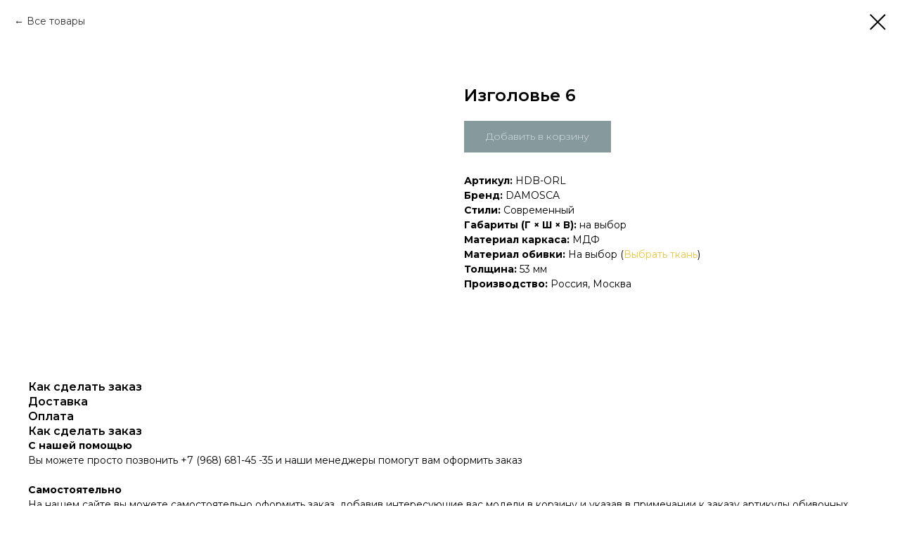

--- FILE ---
content_type: text/html; charset=UTF-8
request_url: https://damosca.ru/headboards/tproduct/325247807-468285171931-izgolove-6
body_size: 16222
content:
<!DOCTYPE html> <html> <head> <meta charset="utf-8" /> <meta http-equiv="Content-Type" content="text/html; charset=utf-8" /> <meta name="viewport" content="width=device-width, initial-scale=1.0" /> <!--metatextblock-->
<title>Изголовье 6</title>
<meta name="description" content="">
<meta name="keywords" content="">
<meta property="og:title" content="Изголовье 6" />
<meta property="og:description" content="" />
<meta property="og:type" content="website" />
<meta property="og:url" content="https://damosca.ru/headboards/tproduct/325247807-468285171931-izgolove-6" />
<meta property="og:image" content="https://static.tildacdn.com/stor3031-6435-4065-b466-303635336637/63241541.jpg" />
<link rel="canonical" href="https://damosca.ru/headboards/tproduct/325247807-468285171931-izgolove-6" />
<!--/metatextblock--> <meta name="format-detection" content="telephone=no" /> <meta http-equiv="x-dns-prefetch-control" content="on"> <link rel="dns-prefetch" href="https://ws.tildacdn.com"> <link rel="dns-prefetch" href="https://static.tildacdn.com"> <link rel="shortcut icon" href="https://static.tildacdn.com/tild3466-3834-4631-a136-316265363538/favicon.ico" type="image/x-icon" /> <link rel="apple-touch-icon" href="https://static.tildacdn.com/tild3065-3935-4261-b961-343961653565/152152.png"> <link rel="apple-touch-icon" sizes="76x76" href="https://static.tildacdn.com/tild3065-3935-4261-b961-343961653565/152152.png"> <link rel="apple-touch-icon" sizes="152x152" href="https://static.tildacdn.com/tild3065-3935-4261-b961-343961653565/152152.png"> <link rel="apple-touch-startup-image" href="https://static.tildacdn.com/tild3065-3935-4261-b961-343961653565/152152.png"> <meta name="msapplication-TileColor" content="#000000"> <meta name="msapplication-TileImage" content="https://static.tildacdn.com/tild3930-6332-4430-a530-346337646635/270270.png"> <!-- Assets --> <script src="https://neo.tildacdn.com/js/tilda-fallback-1.0.min.js" async charset="utf-8"></script> <link rel="stylesheet" href="https://static.tildacdn.com/css/tilda-grid-3.0.min.css" type="text/css" media="all" onerror="this.loaderr='y';"/> <link rel="stylesheet" href="https://static.tildacdn.com/ws/project4134772/tilda-blocks-page20139795.min.css?t=1750872325" type="text/css" media="all" onerror="this.loaderr='y';" /> <link rel="preconnect" href="https://fonts.gstatic.com"> <link href="https://fonts.googleapis.com/css2?family=Montserrat:wght@100..900&subset=latin,cyrillic" rel="stylesheet"> <link rel="stylesheet" href="https://static.tildacdn.com/css/tilda-animation-2.0.min.css" type="text/css" media="all" onerror="this.loaderr='y';" /> <link rel="stylesheet" href="https://static.tildacdn.com/css/tilda-cover-1.0.min.css" type="text/css" media="all" onerror="this.loaderr='y';" /> <link rel="stylesheet" href="https://static.tildacdn.com/css/tilda-popup-1.1.min.css" type="text/css" media="print" onload="this.media='all';" onerror="this.loaderr='y';" /> <noscript><link rel="stylesheet" href="https://static.tildacdn.com/css/tilda-popup-1.1.min.css" type="text/css" media="all" /></noscript> <link rel="stylesheet" href="https://static.tildacdn.com/css/tilda-slds-1.4.min.css" type="text/css" media="print" onload="this.media='all';" onerror="this.loaderr='y';" /> <noscript><link rel="stylesheet" href="https://static.tildacdn.com/css/tilda-slds-1.4.min.css" type="text/css" media="all" /></noscript> <link rel="stylesheet" href="https://static.tildacdn.com/css/tilda-catalog-1.1.min.css" type="text/css" media="print" onload="this.media='all';" onerror="this.loaderr='y';" /> <noscript><link rel="stylesheet" href="https://static.tildacdn.com/css/tilda-catalog-1.1.min.css" type="text/css" media="all" /></noscript> <link rel="stylesheet" href="https://static.tildacdn.com/css/tilda-forms-1.0.min.css" type="text/css" media="all" onerror="this.loaderr='y';" /> <link rel="stylesheet" href="https://static.tildacdn.com/css/tilda-cards-1.0.min.css" type="text/css" media="all" onerror="this.loaderr='y';" /> <link rel="stylesheet" href="https://static.tildacdn.com/css/tilda-menusub-1.0.min.css" type="text/css" media="print" onload="this.media='all';" onerror="this.loaderr='y';" /> <noscript><link rel="stylesheet" href="https://static.tildacdn.com/css/tilda-menusub-1.0.min.css" type="text/css" media="all" /></noscript> <link rel="stylesheet" href="https://static.tildacdn.com/css/tilda-cart-1.0.min.css" type="text/css" media="all" onerror="this.loaderr='y';" /> <link rel="stylesheet" href="https://static.tildacdn.com/css/tilda-zoom-2.0.min.css" type="text/css" media="print" onload="this.media='all';" onerror="this.loaderr='y';" /> <noscript><link rel="stylesheet" href="https://static.tildacdn.com/css/tilda-zoom-2.0.min.css" type="text/css" media="all" /></noscript> <link rel="stylesheet" href="https://fonts.googleapis.com/css2?family=Montserrat:ital,wght@0,300;0,400;0,600;0,700;1,300;1,400&display=swaprel=stylesheet" type="text/css" /> <link rel="stylesheet" type="text/css" href="/custom.css?t=1750872325"> <script nomodule src="https://static.tildacdn.com/js/tilda-polyfill-1.0.min.js" charset="utf-8"></script> <script type="text/javascript">function t_onReady(func) {if(document.readyState!='loading') {func();} else {document.addEventListener('DOMContentLoaded',func);}}
function t_onFuncLoad(funcName,okFunc,time) {if(typeof window[funcName]==='function') {okFunc();} else {setTimeout(function() {t_onFuncLoad(funcName,okFunc,time);},(time||100));}}function t_throttle(fn,threshhold,scope) {return function() {fn.apply(scope||this,arguments);};}</script> <script src="https://static.tildacdn.com/js/jquery-1.10.2.min.js" charset="utf-8" onerror="this.loaderr='y';"></script> <script src="https://static.tildacdn.com/js/tilda-scripts-3.0.min.js" charset="utf-8" defer onerror="this.loaderr='y';"></script> <script src="https://static.tildacdn.com/ws/project4134772/tilda-blocks-page20139795.min.js?t=1750872325" charset="utf-8" onerror="this.loaderr='y';"></script> <script src="https://static.tildacdn.com/js/tilda-lazyload-1.0.min.js" charset="utf-8" async onerror="this.loaderr='y';"></script> <script src="https://static.tildacdn.com/js/tilda-animation-2.0.min.js" charset="utf-8" async onerror="this.loaderr='y';"></script> <script src="https://static.tildacdn.com/js/tilda-cover-1.0.min.js" charset="utf-8" async onerror="this.loaderr='y';"></script> <script src="https://static.tildacdn.com/js/hammer.min.js" charset="utf-8" async onerror="this.loaderr='y';"></script> <script src="https://static.tildacdn.com/js/tilda-slds-1.4.min.js" charset="utf-8" async onerror="this.loaderr='y';"></script> <script src="https://static.tildacdn.com/js/tilda-products-1.0.min.js" charset="utf-8" async onerror="this.loaderr='y';"></script> <script src="https://static.tildacdn.com/js/tilda-catalog-1.1.min.js" charset="utf-8" async onerror="this.loaderr='y';"></script> <script src="https://static.tildacdn.com/js/tilda-forms-1.0.min.js" charset="utf-8" async onerror="this.loaderr='y';"></script> <script src="https://static.tildacdn.com/js/tilda-cards-1.0.min.js" charset="utf-8" async onerror="this.loaderr='y';"></script> <script src="https://static.tildacdn.com/js/tilda-menusub-1.0.min.js" charset="utf-8" async onerror="this.loaderr='y';"></script> <script src="https://static.tildacdn.com/js/tilda-menu-1.0.min.js" charset="utf-8" async onerror="this.loaderr='y';"></script> <script src="https://static.tildacdn.com/js/tilda-cart-1.0.min.js" charset="utf-8" async onerror="this.loaderr='y';"></script> <script src="https://static.tildacdn.com/js/tilda-widget-positions-1.0.min.js" charset="utf-8" async onerror="this.loaderr='y';"></script> <script src="https://static.tildacdn.com/js/tilda-popup-1.0.min.js" charset="utf-8" async onerror="this.loaderr='y';"></script> <script src="https://static.tildacdn.com/js/tilda-video-1.0.min.js" charset="utf-8" async onerror="this.loaderr='y';"></script> <script src="https://static.tildacdn.com/js/tilda-video-processor-1.0.min.js" charset="utf-8" async onerror="this.loaderr='y';"></script> <script src="https://static.tildacdn.com/js/tilda-map-1.0.min.js" charset="utf-8" async onerror="this.loaderr='y';"></script> <script src="https://static.tildacdn.com/js/tilda-zoom-2.0.min.js" charset="utf-8" async onerror="this.loaderr='y';"></script> <script src="https://static.tildacdn.com/js/tilda-skiplink-1.0.min.js" charset="utf-8" async onerror="this.loaderr='y';"></script> <script src="https://static.tildacdn.com/js/tilda-events-1.0.min.js" charset="utf-8" async onerror="this.loaderr='y';"></script> <!-- nominify begin --><meta name="facebook-domain-verification" content="vyom0vblas9gojt9yffe1ta1enmsk5" /> <!-- Yandex.Metrika counter --> <script type="text/javascript" >
   (function(m,e,t,r,i,k,a){m[i]=m[i]||function(){(m[i].a=m[i].a||[]).push(arguments)};
   m[i].l=1*new Date();k=e.createElement(t),a=e.getElementsByTagName(t)[0],k.async=1,k.src=r,a.parentNode.insertBefore(k,a)})
   (window, document, "script", "https://mc.yandex.ru/metrika/tag.js", "ym");

   ym(80571532, "init", {
        clickmap:true,
        trackLinks:true,
        accurateTrackBounce:true,
        webvisor:true,
        ecommerce:"dataLayer"
   });
</script> <noscript><div><img src="https://mc.yandex.ru/watch/80571532" style="position:absolute; left:-9999px;" alt="" /></div></noscript> <!-- /Yandex.Metrika counter --> <!-- Facebook Pixel Code --> <script>
!function(f,b,e,v,n,t,s)
{if(f.fbq)return;n=f.fbq=function(){n.callMethod?
n.callMethod.apply(n,arguments):n.queue.push(arguments)};
if(!f._fbq)f._fbq=n;n.push=n;n.loaded=!0;n.version='2.0';
n.queue=[];t=b.createElement(e);t.async=!0;
t.src=v;s=b.getElementsByTagName(e)[0];
s.parentNode.insertBefore(t,s)}(window, document,'script',
'https://connect.facebook.net/en_US/fbevents.js');
fbq('init', '1466770837055522');
fbq('track', 'PageView');
</script> <noscript><img height="1" width="1" style="display:none"
src="https://www.facebook.com/tr?id=1466770837055522&ev=PageView&noscript=1"
/></noscript> <!-- End Facebook Pixel Code --> <!-- nominify end --><script type="text/javascript">window.dataLayer=window.dataLayer||[];</script> <!-- Google Tag Manager --> <script type="text/javascript">(function(w,d,s,l,i){w[l]=w[l]||[];w[l].push({'gtm.start':new Date().getTime(),event:'gtm.js'});var f=d.getElementsByTagName(s)[0],j=d.createElement(s),dl=l!='dataLayer'?'&l='+l:'';j.async=true;j.src='https://www.googletagmanager.com/gtm.js?id='+i+dl;f.parentNode.insertBefore(j,f);})(window,document,'script','dataLayer','GTM-5T56GLS');</script> <!-- End Google Tag Manager --> <!-- VK Pixel Code --> <script type="text/javascript" data-tilda-cookie-type="advertising">setTimeout(function(){!function(){var t=document.createElement("script");t.type="text/javascript",t.async=!0,t.src="https://vk.com/js/api/openapi.js?161",t.onload=function(){VK.Retargeting.Init("VK-RTRG-1519312-2ftIC"),VK.Retargeting.Hit()},document.head.appendChild(t)}();},2000);</script> <!-- End VK Pixel Code --> <script type="text/javascript">(function() {if((/bot|google|yandex|baidu|bing|msn|duckduckbot|teoma|slurp|crawler|spider|robot|crawling|facebook/i.test(navigator.userAgent))===false&&typeof(sessionStorage)!='undefined'&&sessionStorage.getItem('visited')!=='y'&&document.visibilityState){var style=document.createElement('style');style.type='text/css';style.innerHTML='@media screen and (min-width: 980px) {.t-records {opacity: 0;}.t-records_animated {-webkit-transition: opacity ease-in-out .2s;-moz-transition: opacity ease-in-out .2s;-o-transition: opacity ease-in-out .2s;transition: opacity ease-in-out .2s;}.t-records.t-records_visible {opacity: 1;}}';document.getElementsByTagName('head')[0].appendChild(style);function t_setvisRecs(){var alr=document.querySelectorAll('.t-records');Array.prototype.forEach.call(alr,function(el) {el.classList.add("t-records_animated");});setTimeout(function() {Array.prototype.forEach.call(alr,function(el) {el.classList.add("t-records_visible");});sessionStorage.setItem("visited","y");},400);}
document.addEventListener('DOMContentLoaded',t_setvisRecs);}})();</script></head> <body class="t-body" style="margin:0;"> <!--allrecords--> <div id="allrecords" class="t-records" data-product-page="y" data-hook="blocks-collection-content-node" data-tilda-project-id="4134772" data-tilda-page-id="20139795" data-tilda-page-alias="headboards" data-tilda-formskey="69ae1e5e7472c594c69908bcf45f0f7a" data-tilda-lazy="yes" data-tilda-root-zone="com" data-tilda-project-headcode="yes">
<!-- PRODUCT START -->

                
                        
                    
        
        

<div id="rec325247807" class="r t-rec" style="background-color:#ffffff;" data-bg-color="#ffffff">
    <div class="t-store t-store__prod-snippet__container">

        
                <div class="t-store__prod-popup__close-txt-wr" style="position:absolute;">
            <a href="https://damosca.ru/headboards" class="js-store-close-text t-store__prod-popup__close-txt t-descr t-descr_xxs" style="color:#000000;">
                Все товары
            </a>
        </div>
        
        <a href="https://damosca.ru/headboards" class="t-popup__close" style="position:absolute; background-color:#ffffff">
            <div class="t-popup__close-wrapper">
                <svg class="t-popup__close-icon t-popup__close-icon_arrow" width="26px" height="26px" viewBox="0 0 26 26" version="1.1" xmlns="http://www.w3.org/2000/svg" xmlns:xlink="http://www.w3.org/1999/xlink"><path d="M10.4142136,5 L11.8284271,6.41421356 L5.829,12.414 L23.4142136,12.4142136 L23.4142136,14.4142136 L5.829,14.414 L11.8284271,20.4142136 L10.4142136,21.8284271 L2,13.4142136 L10.4142136,5 Z" fill="#000000"></path></svg>
                <svg class="t-popup__close-icon t-popup__close-icon_cross" width="23px" height="23px" viewBox="0 0 23 23" version="1.1" xmlns="http://www.w3.org/2000/svg" xmlns:xlink="http://www.w3.org/1999/xlink"><g stroke="none" stroke-width="1" fill="#000000" fill-rule="evenodd"><rect transform="translate(11.313708, 11.313708) rotate(-45.000000) translate(-11.313708, -11.313708) " x="10.3137085" y="-3.6862915" width="2" height="30"></rect><rect transform="translate(11.313708, 11.313708) rotate(-315.000000) translate(-11.313708, -11.313708) " x="10.3137085" y="-3.6862915" width="2" height="30"></rect></g></svg>
            </div>
        </a>
        
        <div class="js-store-product js-product t-store__product-snippet" data-product-lid="468285171931" data-product-uid="468285171931" itemscope itemtype="http://schema.org/Product">
            <meta itemprop="productID" content="468285171931" />

            <div class="t-container">
                <div>
                    <meta itemprop="image" content="https://static.tildacdn.com/stor3031-6435-4065-b466-303635336637/63241541.jpg" />
                    <div class="t-store__prod-popup__slider js-store-prod-slider t-store__prod-popup__col-left t-col t-col_6">
                        <div class="js-product-img" style="width:100%;padding-bottom:75%;background-size:cover;opacity:0;">
                        </div>
                    </div>
                    <div class="t-store__prod-popup__info t-align_left t-store__prod-popup__col-right t-col t-col_6">

                        <div class="t-store__prod-popup__title-wrapper">
                            <h1 class="js-store-prod-name js-product-name t-store__prod-popup__name t-name t-name_xl" itemprop="name" >Изголовье 6</h1>
                            <div class="t-store__prod-popup__brand t-descr t-descr_xxs" >
                                                            </div>
                            <div class="t-store__prod-popup__sku t-descr t-descr_xxs">
                                <span class="js-store-prod-sku js-product-sku" translate="no" >
                                    
                                </span>
                            </div>
                        </div>

                                                                        <div itemprop="offers" itemscope itemtype="http://schema.org/Offer" style="display:none;">
                            <meta itemprop="serialNumber" content="468285171931" />
                                                        <meta itemprop="price" content="0" />
                            <meta itemprop="priceCurrency" content="RUB" />
                                                        <link itemprop="availability" href="http://schema.org/InStock">
                                                    </div>
                        
                                                
                        <div class="js-store-price-wrapper t-store__prod-popup__price-wrapper">
                            <div class="js-store-prod-price t-store__prod-popup__price t-store__prod-popup__price-item t-name t-name_md" style="font-weight:400;display:none;">
                                                                <div class="js-product-price js-store-prod-price-val t-store__prod-popup__price-value" data-product-price-def="" data-product-price-def-str=""></div><div class="t-store__prod-popup__price-currency" translate="no">₽</div>
                                                            </div>
                            <div class="js-store-prod-price-old t-store__prod-popup__price_old t-store__prod-popup__price-item t-name t-name_md" style="font-weight:400;display:none;">
                                                                <div class="js-store-prod-price-old-val t-store__prod-popup__price-value"></div><div class="t-store__prod-popup__price-currency" translate="no">₽</div>
                                                            </div>
                        </div>

                        <div class="js-product-controls-wrapper">
                        </div>

                        <div class="t-store__prod-popup__links-wrapper">
                                                    </div>

                                                <div class="t-store__prod-popup__btn-wrapper"   tt="Добавить в корзину">
                                                        <a href="#order" class="t-store__prod-popup__btn t-store__prod-popup__btn_disabled t-btn t-btn_sm" style="color:#ffffff;background-color:#0d333b;border:1px solid #0d333b;font-family:Montserrat;font-weight:300;">
                                <table style="width:100%; height:100%;">
                                    <tbody>
                                        <tr>
                                            <td class="js-store-prod-popup-buy-btn-txt">Добавить в корзину</td>
                                        </tr>
                                    </tbody>
                                </table>
                            </a>
                                                    </div>
                        
                        <div class="js-store-prod-text t-store__prod-popup__text t-descr t-descr_xxs" >
                                                    <div class="js-store-prod-all-text" itemprop="description">
                                <strong>Артикул:</strong>&nbsp;HDB-ORL<br /><p style="text-align: left;"><strong>Бренд:</strong>&nbsp;DAMOSCA</p><p style="text-align: left;"><strong>Стили:</strong>&nbsp;Современный</p><strong>Габариты (Г × Ш × В):</strong>&nbsp;на выбор<br /><strong>Материал каркаса:</strong>&nbsp;МДФ<br /><strong>Материал обивки: </strong>На выбор (<a href="https://damosca.ru/tkani" target="_blank" rel="noreferrer noopener">Выбрать ткань</a>)<br /><strong>Толщина:</strong>&nbsp;53 мм<br /><strong>Производство:</strong>&nbsp;Россия, Москва                            </div>
                                                                            <div class="js-store-prod-all-charcs">
                                                                                                                                                                        </div>
                                                </div>

                    </div>
                </div>

                                <div class="js-store-tabs t-store__tabs t-store__tabs_snippet t-store__tabs_tabs" data-tab-design="tabs">
                    <div class="t-store__tabs__controls-wrap">
                        <div class="t-store__tabs__controls">
                                                        <div class="t-store__tabs__button js-store-tab-button">
                                <div class="t-store__tabs__button-title t-name t-name_xs">Как сделать заказ</div>
                            </div>
                                                        <div class="t-store__tabs__button js-store-tab-button">
                                <div class="t-store__tabs__button-title t-name t-name_xs">Доставка</div>
                            </div>
                                                        <div class="t-store__tabs__button js-store-tab-button">
                                <div class="t-store__tabs__button-title t-name t-name_xs">Оплата</div>
                            </div>
                                                    </div>
                    </div>
                    <div class="t-store__tabs__list">
                                                <div class="t-store__tabs__item" data-tab-type="template">
                            <div class="t-store__tabs__item-button js-store-tab-button">
                                <h2 class="t-store__tabs__item-title t-name t-name_xs">Как сделать заказ</h2>
                            </div>
                                                        <div class="t-store__tabs__content t-descr t-descr_xxs"><p style="text-align: left;"><strong>С нашей помощью</strong></p><p style="text-align: left;">Вы можете просто позвонить&nbsp;+7 (968) 681-45 -35 и наши менеджеры помогут вам оформить заказ</p><br /><p style="text-align: left;"><strong>Самостоятельно</strong></p><p style="text-align: left;">На нашем сайте вы можете самостоятельно оформить заказ, добавив интересующие вас модели в корзину и указав в примечании к заказу артикулы обивочных тканей.</p><br /><p style="text-align: left;"><strong>1 шаг.</strong> Решите для себя нужна ли вам вышивка на стуле, если да, то выберите дизайн, если нет, то выберите пункт "без вышивки"</p><br /><p style="text-align: left;"><strong>2 шаг.</strong> Перейдите в <a href="https://damosca.ru/tkani">каталог тканей</a>&nbsp;запишите понравившийся вариант, который затем вам надо будет указать в примечании к заказу. Если нужна консультация по тканям, то не стесняйтесь и звоните нам&nbsp;+7 (968) 681-45 -35 </p><br /><p style="text-align: left;"><strong>3 шаг.</strong> Выберите цвет ножек. Вам доступно несколько вариантов: тонировка или выкрас по RAL. Если вы уже знаете цвет RAL, то напишите его в примечании к заказу</p><br /><p style="text-align: left;"><strong>4шаг.</strong> Добавьте товар в корзину. Укажите ваши контактные данные. В поле "ДЕТАЛИ" запишите артикул ткани, который вы выбрали на 2 шаге и цвет выкраса по RAL, если вы его знаете</p><br /><p style="text-align: left;"><strong>А если я что-то сделаю не так?</strong></p><p style="text-align: left;">Не волнуйтесь. Даже если вы неправильно что-то заполните или выберите, наш менеджер все равно свяжется с вами для уточнения всех деталей и проконсультирует вас по всем вопросам.</p><br /><p style="text-align: left;">Главное укажите корректно свои контакты, чтобы мы могли с вами связать.</p><br /><p style="text-align: left;">Мы всегда рады помочь вам по WhatsApp, по телефону или электронной почте.</p><br /><br /><br /></div>
                                                    </div>
                                                <div class="t-store__tabs__item" data-tab-type="template">
                            <div class="t-store__tabs__item-button js-store-tab-button">
                                <h2 class="t-store__tabs__item-title t-name t-name_xs">Доставка</h2>
                            </div>
                                                        <div class="t-store__tabs__content t-descr t-descr_xxs"><p style="text-align: left;"><strong>Стоимость</strong></p>1)&nbsp;В пределах МКАД + 5км,&nbsp;стоимость доставки составит <strong>2500 руб.</strong><br /><br />2)&nbsp;В пределах МКАД + 30км,&nbsp;стоимость доставки составит <strong>3500 руб.</strong><br /><br />3) Стоимость доставки по России рассчитывается индивидуально.<br /><br />*В доставку включен подъем на лифте или на первый этаж. В случае, если пронос от автомобиля составляет более 50 м, стоимость доставки может быть увеличена.<br /><br /><p style="text-align: left;"><strong>Сроки</strong></p>1) В пределах МКАД&nbsp;от 3 до 5 раб. дней,&nbsp;за пределы МКАД&nbsp;от 5 до 10 раб. дней&nbsp;с момента готовности заказа и поступления полной оплаты.<br /><br />2) Сроки доставки по России рассчитываются индивидуально<br /><br /><p style="text-align: left;"><strong>Остались вопросы?</strong></p>У вас сложный заказ? Много позиций? Есть нюансы по заносу мебели? <br />Позвоните нам: +7 (968) 681-45-35</div>
                                                    </div>
                                                <div class="t-store__tabs__item" data-tab-type="template">
                            <div class="t-store__tabs__item-button js-store-tab-button">
                                <h2 class="t-store__tabs__item-title t-name t-name_xs">Оплата</h2>
                            </div>
                                                        <div class="t-store__tabs__content t-descr t-descr_xxs"><p style="text-align: left;"><strong>Оплату можно произвести следующими&nbsp;способами:</strong></p><br /><p style="text-align: left;"><strong>По счету</strong></p><p style="text-align: left;">Для физических и юридических лиц по реквизитам организации. Без НДС.</p><br /><p style="text-align: left;"><strong>Картой или наличными</strong></p><p style="text-align: left;">Оплата банковской картой или наличными.</p><br /><p style="text-align: left;"><strong>По СБП</strong></p><p style="text-align: left;">скоро Оплата по СПБ и QR коду.</p><br /><p style="text-align: left;"><strong>Онлайн на сайте</strong></p><p style="text-align: left;">скоро</p><br /><p style="text-align: left;">*Ваш заказ передается в производство после заключения договора и поступления предоплаты. Минимально – 50% от суммы счета. Доплата осуществляется по факту готовности заказа.</p></div>
                                                    </div>
                                            </div>
                </div>
                            </div>
        </div>
                <div class="t-store__relevants__container">
            <div class="t-container">
                <div class="t-col">
                    <div class="t-store__relevants__title t-uptitle t-uptitle_xxl" ></div>
                    <div class="t-store__relevants-grid-cont js-store-relevants-grid-cont js-store-grid-cont t-store__valign-buttons t-store__grid-cont_mobile-one-row"></div>
                </div>
            </div>
        </div>
                <div class="js-store-error-msg t-store__error-msg-cont"></div>
        <div itemscope itemtype="http://schema.org/ImageGallery" style="display:none;">
                                                                                                        </div>

    </div>

                        
                        
    
    <style>
        /* body bg color */
        
        .t-body {
            background-color:#ffffff;
        }
        

        /* body bg color end */
        /* Slider stiles */
        .t-slds__bullet_active .t-slds__bullet_body {
            background-color: #222 !important;
        }

        .t-slds__bullet:hover .t-slds__bullet_body {
            background-color: #222 !important;
        }
        /* Slider stiles end */
    </style>
    

        
        
        
        
        
        <style>
        .t-store__product-snippet .t-btn:not(.t-animate_no-hover):hover{
            background-color: #0d333b !important;
            color: #ffffff !important;
            border-color: #0d333b !important;
            
    	}
        .t-store__product-snippet .t-btn:not(.t-animate_no-hover){
            -webkit-transition: background-color 0.2s ease-in-out, color 0.2s ease-in-out, border-color 0.2s ease-in-out, box-shadow 0.2s ease-in-out; transition: background-color 0.2s ease-in-out, color 0.2s ease-in-out, border-color 0.2s ease-in-out, box-shadow 0.2s ease-in-out;
        }
        </style>
        

        
        
    <style>
        

        

        
    </style>
    
    
        
    <style>
        
    </style>
    
    
        
    <style>
        
    </style>
    
    
        
        <style>
    
                                    
        </style>
    
    
    <div class="js-store-tpl-slider-arrows" style="display: none;">
                


<div class="t-slds__arrow_wrapper t-slds__arrow_wrapper-left" data-slide-direction="left">
  <div class="t-slds__arrow t-slds__arrow-left t-slds__arrow-withbg" style="width: 40px; height: 40px;background-color: rgba(255,255,255,1);">
    <div class="t-slds__arrow_body t-slds__arrow_body-left" style="width: 9px;">
      <svg style="display: block" viewBox="0 0 9.3 17" xmlns="http://www.w3.org/2000/svg" xmlns:xlink="http://www.w3.org/1999/xlink">
                <desc>Left</desc>
        <polyline
        fill="none"
        stroke="#000000"
        stroke-linejoin="butt"
        stroke-linecap="butt"
        stroke-width="1"
        points="0.5,0.5 8.5,8.5 0.5,16.5"
        />
      </svg>
    </div>
  </div>
</div>
<div class="t-slds__arrow_wrapper t-slds__arrow_wrapper-right" data-slide-direction="right">
  <div class="t-slds__arrow t-slds__arrow-right t-slds__arrow-withbg" style="width: 40px; height: 40px;background-color: rgba(255,255,255,1);">
    <div class="t-slds__arrow_body t-slds__arrow_body-right" style="width: 9px;">
      <svg style="display: block" viewBox="0 0 9.3 17" xmlns="http://www.w3.org/2000/svg" xmlns:xlink="http://www.w3.org/1999/xlink">
        <desc>Right</desc>
        <polyline
        fill="none"
        stroke="#000000"
        stroke-linejoin="butt"
        stroke-linecap="butt"
        stroke-width="1"
        points="0.5,0.5 8.5,8.5 0.5,16.5"
        />
      </svg>
    </div>
  </div>
</div>    </div>

    
    <script>
        t_onReady(function() {
            var tildacopyEl = document.getElementById('tildacopy');
            if (tildacopyEl) tildacopyEl.style.display = 'none';

            var recid = '325247807';
            var options = {};
            var product = {"uid":468285171931,"rootpartid":5467672,"title":"Изголовье 6","text":"<strong>Артикул:<\/strong>&nbsp;HDB-ORL<br \/><p style=\"text-align: left;\"><strong>Бренд:<\/strong>&nbsp;DAMOSCA<\/p><p style=\"text-align: left;\"><strong>Стили:<\/strong>&nbsp;Современный<\/p><strong>Габариты (Г × Ш × В):<\/strong>&nbsp;на выбор<br \/><strong>Материал каркаса:<\/strong>&nbsp;МДФ<br \/><strong>Материал обивки: <\/strong>На выбор (<a href=\"https:\/\/damosca.ru\/tkani\" target=\"_blank\" rel=\"noreferrer noopener\">Выбрать ткань<\/a>)<br \/><strong>Толщина:<\/strong>&nbsp;53 мм<br \/><strong>Производство:<\/strong>&nbsp;Россия, Москва","gallery":[{"img":"https:\/\/static.tildacdn.com\/stor3031-6435-4065-b466-303635336637\/63241541.jpg"},{"img":"https:\/\/static.tildacdn.com\/stor3661-3930-4239-b431-643031666433\/14174931.jpg"},{"img":"https:\/\/static.tildacdn.com\/stor6130-3637-4230-a561-616532613266\/11674374.jpg"}],"sort":1001967,"portion":0,"newsort":0,"json_chars":"null","externalid":"mN0McD0YG40jdYVma4db","pack_label":"lwh","pack_x":0,"pack_y":0,"pack_z":0,"pack_m":0,"serverid":"master","servertime":"1723538252.0084","price":"","parentuid":"","editions":[{"uid":468285171931,"price":"","priceold":"","sku":"","quantity":"","img":"https:\/\/static.tildacdn.com\/stor3031-6435-4065-b466-303635336637\/63241541.jpg"}],"characteristics":[],"properties":[{"title":"Спальное место","params":{"type":"single"},"sort":1,"values":"900х2000\n1200х2000\n1400х2000\n1600х2000\n1800х2000\n2000х2000\nСвой размер"},{"title":"Ткань:","params":{"type":"single"},"sort":2,"values":"1 Категория\n2 Категория\n3 Категория\nНужна консультация по тканям"}],"partuids":[123495034991],"url":"https:\/\/damosca.ru\/headboards\/tproduct\/325247807-468285171931-izgolove-6"};

            // draw slider or show image for SEO
            if (window.isSearchBot) {
                var imgEl = document.querySelector('.js-product-img');
                if (imgEl) imgEl.style.opacity = '1';
            } else {
                
                var prodcard_optsObj = {
    hasWrap: false,
    txtPad: '',
    bgColor: '',
    borderRadius: '',
    shadowSize: '0px',
    shadowOpacity: '',
    shadowSizeHover: '',
    shadowOpacityHover: '',
    shadowShiftyHover: '',
    btnTitle1: 'Подробнее',
    btnLink1: 'popup',
    btnTitle2: 'Получить актуальную цену',
    btnLink2: 'popup',
    showOpts: false};

var price_optsObj = {
    color: '',
    colorOld: '',
    fontSize: '',
    fontWeight: '400'
};

var popup_optsObj = {
    columns: '6',
    columns2: '6',
    isVertical: '',
    align: 'left',
    btnTitle: 'Добавить в корзину',
    closeText: 'Все товары',
    iconColor: '#000000',
    containerBgColor: '#ffffff',
    overlayBgColorRgba: 'rgba(255,255,255,1)',
    popupStat: '',
    popupContainer: '',
    fixedButton: false,
    mobileGalleryStyle: ''
};

var slider_optsObj = {
    anim_speed: '',
    arrowColor: '#000000',
    videoPlayerIconColor: '',
    cycle: '',
    controls: 'arrowsthumbs',
    bgcolor: '#ebebeb'
};

var slider_dotsOptsObj = {
    size: '',
    bgcolor: '',
    bordersize: '',
    bgcoloractive: ''
};

var slider_slidesOptsObj = {
    zoomable: true,
    bgsize: 'cover',
    ratio: '1'
};

var typography_optsObj = {
    descrColor: '',
    titleColor: ''
};

var default_sortObj = {
    in_stock: false};

var btn1_style = 'font-weight:300;font-family:Montserrat;color:#ffffff;background-color:#0d333b;border:1px solid #0d333b;';
var btn2_style = 'font-weight:300;font-family:Montserrat;color:#0d333b;border:1px solid #0d333b;';

var options_catalog = {
    btn1_style: btn1_style,
    btn2_style: btn2_style,
    storepart: '123495034991',
    prodCard: prodcard_optsObj,
    popup_opts: popup_optsObj,
    defaultSort: default_sortObj,
    slider_opts: slider_optsObj,
    slider_dotsOpts: slider_dotsOptsObj,
    slider_slidesOpts: slider_slidesOptsObj,
    typo: typography_optsObj,
    price: price_optsObj,
    blocksInRow: '3',
    imageHover: true,
    imageHeight: '360px',
    imageRatioClass: 't-store__card__imgwrapper_4-3',
    align: 'left',
    vindent: '',
    isHorizOnMob:false,
    itemsAnim: '',
    hasOriginalAspectRatio: true,
    markColor: '#ffffff',
    markBgColor: '#ff4a4a',
    currencySide: 'r',
    currencyTxt: '₽',
    currencySeparator: ',',
    currencyDecimal: '',
    btnSize: '',
    verticalAlignButtons: false,
    hideFilters: false,
    titleRelevants: '',
    showRelevants: '123495034991',
    relevants_slider: false,
    relevants_quantity: '',
    isFlexCols: false,
    isPublishedPage: true,
    previewmode: true,
    colClass: 't-col t-col_3',
    ratio: '1_1',
    sliderthumbsside: '',
    showStoreBtnQuantity: '',
    tabs: 'tabs',
    galleryStyle: '',
    title_typo: '',
    descr_typo: '',
    price_typo: '',
    price_old_typo: '',
    menu_typo: '',
    options_typo: '',
    sku_typo: '',
    characteristics_typo: '',
    button_styles: '',
    button2_styles: '',
    buttonicon: '',
    buttoniconhover: '',
};                
                // emulate, get options_catalog from file store_catalog_fields
                options = options_catalog;
                options.typo.title = "" || '';
                options.typo.descr = "" || '';

                try {
                    if (options.showRelevants) {
                        var itemsCount = '4';
                        var relevantsMethod;
                        switch (options.showRelevants) {
                            case 'cc':
                                relevantsMethod = 'current_category';
                                break;
                            case 'all':
                                relevantsMethod = 'all_categories';
                                break;
                            default:
                                relevantsMethod = 'category_' + options.showRelevants;
                                break;
                        }

                        t_onFuncLoad('t_store_loadProducts', function() {
                            t_store_loadProducts(
                                'relevants',
                                recid,
                                options,
                                false,
                                {
                                    currentProductUid: '468285171931',
                                    relevantsQuantity: itemsCount,
                                    relevantsMethod: relevantsMethod,
                                    relevantsSort: 'random'
                                }
                            );
                        });
                    }
                } catch (e) {
                    console.log('Error in relevants: ' + e);
                }
            }

            
                            options.popup_opts.btnTitle = 'Добавить в корзину';
                        

            window.tStoreOptionsList = [{"title":"Выберите размер","params":{"view":"select","hasColor":false,"linkImage":false},"values":[{"id":8305987,"value":"120х190"},{"id":8305990,"value":"120х195"},{"id":8305993,"value":"120х200"},{"id":8305996,"value":"140х190"},{"id":8305999,"value":"140х195"},{"id":8306002,"value":"140х200"},{"id":8306005,"value":"160х190"},{"id":8306008,"value":"160х195"},{"id":8306011,"value":"160х200"},{"id":8306014,"value":"180х190"},{"id":8306017,"value":"180х195"},{"id":8306020,"value":"180х200"},{"id":8306023,"value":"200х190"},{"id":8306026,"value":"200х195"},{"id":8306029,"value":"200х200"},{"id":8305969,"value":"80х190"},{"id":8305972,"value":"80х195"},{"id":8305975,"value":"80х200"},{"id":8305978,"value":"90х190"},{"id":8305981,"value":"90х195"},{"id":8305984,"value":"90х200"}]},{"title":"Цвет","params":{"view":"buttons","hasColor":true,"linkImage":true},"values":[{"id":"16829359","color":"#d6c6b9","value":"Айсберг"},{"id":"16829419","color":"#d6c6b9","value":"Аляска"},{"id":"8638024","color":"#c77837","value":"Антрацит"},{"id":"16829062","color":"#ffffff","value":"Безе"},{"id":"16829452","color":"#d6c6b9","value":"Босфор"},{"id":"16829473","color":"#d6c6b9","value":"Виноград"},{"id":"16829482","color":"#d6c6b9","value":"Гиацинт"},{"id":"16829470","color":"#d6c6b9","value":"Голубика"},{"id":"8636206","color":"#ffffff","value":"Другой"},{"id":"16829416","color":"#d6c6b9","value":"Жемчуг"},{"id":"16829305","color":"#d6c6b9","value":"Импала"},{"id":"16829326","color":"#d6c6b9","value":"Инжир"},{"id":"16829308","color":"#d6c6b9","value":"Кленовый сахар"},{"id":"16829476","color":"#d6c6b9","value":"Лаванда"},{"id":"8638012","color":"#d6c6b9","value":"Латте"},{"id":"16829323","color":"#d6c6b9","value":"Марс"},{"id":"8638015","color":"#d6c6b9","value":"Миндаль"},{"id":"16829446","color":"#d6c6b9","value":"Пихта"},{"id":"16829353","color":"#d6c6b9","value":"Регги"},{"id":"16829311","color":"#d6c6b9","value":"Розовая бронза"},{"id":"16829314","color":"#d6c6b9","value":"Ройбуш"},{"id":"8638018","color":"#d6c6b9","value":"Серый"},{"id":"16829449","color":"#d6c6b9","value":"Стекло"},{"id":"16829302","color":"#d6c6b9","value":"Тауп"},{"id":"16829206","color":"#d6c6b9","value":"Тауп-Лайт"},{"id":"16829485","color":"#d6c6b9","value":"Устричный"},{"id":"16829356","color":"#d6c6b9","value":"Фламинго"},{"id":"16829479","color":"#d6c6b9","value":"Цикорий"},{"id":"8638021","color":"#d6c6b9","value":"Шоколад"},{"id":"16829329","color":"#d6c6b9","value":"Щербет"},{"id":"16829443","color":"#d6c6b9","value":"Эвкалипт"}]},{"title":"Вышивка:","params":{"view":"select","hasColor":true,"linkImage":true},"values":[{"id":18201778,"value":"Бабочка"},{"id":18201775,"value":"Без вышивки"},{"id":23958222,"value":"Без ремешка"},{"id":21289184,"value":"Большие круги"},{"id":21689658,"value":"Васильки"},{"id":18268855,"value":"Вереница"},{"id":18269233,"value":"Восход"},{"id":21268160,"value":"Гексагон"},{"id":18269179,"value":"Крест"},{"id":21268163,"value":"Маленькие круги"},{"id":21689878,"value":"Меандр"},{"id":18269137,"value":"Молния"},{"id":23953842,"value":"С вышивкой"},{"id":23955870,"value":"С контрастным ремешком"},{"id":18268846,"value":"Усадьба"}]},{"title":"Вышивка","params":{"view":"select","hasColor":true,"linkImage":true},"values":[{"id":21289250,"value":"Без вышивки"},{"id":21123596,"value":"Большие Круги"},{"id":21296450,"value":"Маленькие Круги"},{"id":21289253,"value":"Одуванчики"}]},{"title":"Размер","params":{"view":"select","hasColor":false,"linkImage":false},"values":[{"id":29022574,"value":"120х170 см"},{"id":29030798,"value":"120х180 см"},{"id":29341054,"value":"120х190"},{"id":29341058,"value":"120х195"},{"id":29341062,"value":"120х200"},{"id":29341118,"value":"140х190"},{"id":29341122,"value":"140х195"},{"id":29341126,"value":"140х200"},{"id":29339654,"value":"160x230 см"},{"id":29341174,"value":"160х190"},{"id":29341178,"value":"160х195"},{"id":29341182,"value":"160х200"},{"id":29022578,"value":"160х230 см"},{"id":29341186,"value":"180х190"},{"id":29341190,"value":"180х195"},{"id":29341194,"value":"180х200"},{"id":29022582,"value":"180х280 см"},{"id":29341198,"value":"200х190"},{"id":29341202,"value":"200х195"},{"id":29341206,"value":"200х200"},{"id":29030802,"value":"200х300 см"},{"id":29340990,"value":"80х190"},{"id":29340994,"value":"80х195"},{"id":29340998,"value":"80х200"},{"id":29339646,"value":"90х160 см"},{"id":29341002,"value":"90х190"},{"id":29341046,"value":"90х195"},{"id":29341050,"value":"90х200"}]}];

            t_onFuncLoad('t_store_productInit', function() {
                t_store_productInit(recid, options, product);
            });

            // if user coming from catalog redirect back to main page
            if (window.history.state && (window.history.state.productData || window.history.state.storepartuid)) {
                window.onpopstate = function() {
                    window.history.replaceState(null, null, window.location.origin);
                    window.location.replace(window.location.origin);
                };
            }
        });
    </script>
    

</div>


<!-- PRODUCT END -->

<div id="rec1127332406" class="r t-rec" style="" data-animationappear="off" data-record-type="706"> <!-- @classes: t-text t-text_xs t-name t-name_xs t-name_md t-btn t-btn_sm --> <script>t_onReady(function() {setTimeout(function() {t_onFuncLoad('tcart__init',function() {tcart__init('1127332406');});},50);var userAgent=navigator.userAgent.toLowerCase();var body=document.body;if(!body) return;if(userAgent.indexOf('instagram')!==-1&&userAgent.indexOf('iphone')!==-1) {body.style.position='relative';}
var rec=document.querySelector('#rec1127332406');if(!rec) return;var cartWindow=rec.querySelector('.t706__cartwin,.t706__cartpage');var allRecords=document.querySelector('.t-records');var currentMode=allRecords.getAttribute('data-tilda-mode');if(cartWindow&&currentMode!=='edit'&&currentMode!=='preview') {cartWindow.addEventListener('scroll',t_throttle(function() {if(window.lazy==='y'||document.querySelector('#allrecords').getAttribute('data-tilda-lazy')==='yes') {t_onFuncLoad('t_lazyload_update',function() {t_lazyload_update();});}},500));}});</script> <div class="t706" data-opencart-onorder="yes" data-project-currency="₽" data-project-currency-side="r" data-project-currency-sep="," data-project-currency-code="RUB" data-cart-sendevent-onadd="y"> <div class="t706__carticon" style=""> <div class="t706__carticon-text t-name t-name_xs"></div> <div class="t706__carticon-wrapper"> <div class="t706__carticon-imgwrap"> <svg role="img" class="t706__carticon-img" xmlns="http://www.w3.org/2000/svg" viewBox="0 0 64 64"> <path fill="none" stroke-width="2" stroke-miterlimit="10" d="M44 18h10v45H10V18h10z"/> <path fill="none" stroke-width="2" stroke-miterlimit="10" d="M22 24V11c0-5.523 4.477-10 10-10s10 4.477 10 10v13"/> </svg> </div> <div class="t706__carticon-counter js-carticon-counter"></div> </div> </div> <div class="t706__cartwin" style="display: none;"> <div class="t706__close t706__cartwin-close"> <button type="button" class="t706__close-button t706__cartwin-close-wrapper" aria-label="Закрыть корзину"> <svg role="presentation" class="t706__close-icon t706__cartwin-close-icon" width="23px" height="23px" viewBox="0 0 23 23" version="1.1" xmlns="http://www.w3.org/2000/svg" xmlns:xlink="http://www.w3.org/1999/xlink"> <g stroke="none" stroke-width="1" fill="#fff" fill-rule="evenodd"> <rect transform="translate(11.313708, 11.313708) rotate(-45.000000) translate(-11.313708, -11.313708) " x="10.3137085" y="-3.6862915" width="2" height="30"></rect> <rect transform="translate(11.313708, 11.313708) rotate(-315.000000) translate(-11.313708, -11.313708) " x="10.3137085" y="-3.6862915" width="2" height="30"></rect> </g> </svg> </button> </div> <div class="t706__cartwin-content"> <div class="t706__cartwin-top"> <div class="t706__cartwin-heading t-name t-name_xl"></div> </div> <div class="t706__cartwin-products"></div> <div class="t706__cartwin-bottom"> <div class="t706__cartwin-prodamount-wrap t-descr t-descr_sm"> <span class="t706__cartwin-prodamount-label"></span> <span class="t706__cartwin-prodamount"></span> </div> </div> <div class="t706__form-upper-text t-descr t-descr_xs">Наш менеджер свяжется с вами для уточнения заказа</div> <div class="t706__orderform "> <form
id="form1127332406" name='form1127332406' role="form" action='' method='POST' data-formactiontype="2" data-inputbox=".t-input-group" data-success-url="https://damosca.ru/thanks"
class="t-form js-form-proccess t-form_inputs-total_4 " data-formsended-callback="t706_onSuccessCallback"> <input type="hidden" name="formservices[]" value="681e24e5594983717f001b0eced19f8f" class="js-formaction-services"> <input type="hidden" name="formservices[]" value="70c9443ac8937b50567756fe157dab81" class="js-formaction-services"> <input type="hidden" name="formservices[]" value="b95b4286267d825a70477842ec680181" class="js-formaction-services"> <input type="hidden" name="tildaspec-formname" tabindex="-1" value="Cart"> <!-- @classes t-title t-text t-btn --> <div class="js-successbox t-form__successbox t-text t-text_md"
aria-live="polite"
style="display:none;"></div> <div class="t-form__inputsbox t-form__inputsbox_inrow"> <div
class=" t-input-group t-input-group_nm " data-input-lid="8563221382510" data-field-type="nm" data-field-name="Name"> <label
for='input_8563221382510'
class="t-input-title t-descr t-descr_md"
id="field-title_8563221382510" data-redactor-toolbar="no"
field="li_title__8563221382510"
style="color:;">Ваше имя</label> <div class="t-input-block "> <input
type="text"
autocomplete="name"
name="Name"
id="input_8563221382510"
class="t-input js-tilda-rule"
value="" data-tilda-req="1" aria-required="true" data-tilda-rule="name"
aria-describedby="error_8563221382510"
style="color:#000000;border:1px solid #000000;"> </div> <div class="t-input-error" aria-live="polite" id="error_8563221382510"></div> </div> <div
class=" t-input-group t-input-group_ph " data-input-lid="9563221382512" data-field-type="ph" data-field-name="Phone"> <label
for='input_9563221382512'
class="t-input-title t-descr t-descr_md"
id="field-title_9563221382512" data-redactor-toolbar="no"
field="li_title__9563221382512"
style="color:;">Ваш телефон</label> <div class="t-input-block "> <input
type="tel"
autocomplete="tel"
name="Phone"
id="input_9563221382512"
class="t-input js-tilda-rule js-tilda-mask"
value="" data-tilda-req="1" aria-required="true" data-tilda-rule="phone"
pattern="[0-9]*" data-tilda-mask="7 (999) 999-9999" aria-describedby="error_9563221382512"
style="color:#000000;border:1px solid #000000;"> <input
type="hidden"
name="tildaspec-mask-Phone"
id="input_9563221382512"
value="7 (999) 999-9999"
aria-describedby="error_9563221382512"> </div> <div class="t-input-error" aria-live="polite" id="error_9563221382512"></div> </div> <div
class=" t-input-group t-input-group_ta " data-input-lid="1563221382513" data-field-type="ta" data-field-name="Детали необязательно"> <label
for='input_1563221382513'
class="t-input-title t-descr t-descr_md"
id="field-title_1563221382513" data-redactor-toolbar="no"
field="li_title__1563221382513"
style="color:;">Детали (необязательно)</label> <div class="t-input-block "> <textarea
name="Детали необязательно"
id="input_1563221382513"
class="t-input js-tilda-rule"
placeholder="Примечания к заказу. Например, артикул выбранной ткани, дополнительные пожелания" aria-describedby="error_1563221382513"
style="color:#000000;border:1px solid #000000;height:102px;"
rows="3"></textarea> </div> <div class="t-input-error" aria-live="polite" id="error_1563221382513"></div> </div> <div
class=" t-input-group t-input-group_pc " data-input-lid="7563221382514" data-field-type="pc" data-field-name="Промокод"> <div
class="t-input-title t-descr t-descr_md"
id="field-title_7563221382514" data-redactor-toolbar="no"
field="li_title__7563221382514"
style="color:;">Промокод</div> <div class="t-input-block "> <style>.t-inputpromocode__wrapper .t-text{color:#000;}</style> <div class="t-inputpromocode__wrapper" style="display:table;width:100%;"> <input
type="text"
name="Промокод"
class="t-input t-inputpromocode js-tilda-rule"
value=""
style="display:table-cell;color:#000000;border:1px solid #000000;" data-tilda-rule="promocode"> <div
class="t-inputpromocode__btn t-btn t-btn_md"
style="display:none;position:relative;height:auto;color:#fff;background:#000;">Применить</div> </div> <script src="https://static.tildacdn.com/js/tilda-promocode-1.0.min.js"></script> <script>t_onReady(function() {try {t_onFuncLoad('t_input_promocode_init',function() {t_input_promocode_init('1127332406','7563221382514');});} catch(error) {console.error(error);}});</script> </div> <div class="t-input-error" aria-live="polite" id="error_7563221382514"></div> </div> <div
class=" t-input-group t-input-group_ " data-input-lid="8563221382515" data-field-type="" data-field-name=""> <div class="t-input-block "> </div> <div class="t-input-error" aria-live="polite" id="error_8563221382515"></div> </div> <div class="t-form__errorbox-middle"> <!--noindex--> <div
class="js-errorbox-all t-form__errorbox-wrapper"
style="display:none;" data-nosnippet
tabindex="-1"
aria-label="Ошибки при заполнении формы"> <ul
role="list"
class="t-form__errorbox-text t-text t-text_md"> <li class="t-form__errorbox-item js-rule-error js-rule-error-all"></li> <li class="t-form__errorbox-item js-rule-error js-rule-error-req"></li> <li class="t-form__errorbox-item js-rule-error js-rule-error-email"></li> <li class="t-form__errorbox-item js-rule-error js-rule-error-name"></li> <li class="t-form__errorbox-item js-rule-error js-rule-error-phone"></li> <li class="t-form__errorbox-item js-rule-error js-rule-error-minlength"></li> <li class="t-form__errorbox-item js-rule-error js-rule-error-string"></li> </ul> </div> <!--/noindex--> </div> <div class="t-form__submit"> <button
type="submit"
class="t-submit"
style="color:#0d333b;border:1px solid #cc9b14;background-color:#ffffff;font-family:Montserrat;" data-field="buttontitle" data-buttonfieldset="button">
Отправить </button> </div> </div> <div class="t-form__errorbox-bottom"> <!--noindex--> <div
class="js-errorbox-all t-form__errorbox-wrapper"
style="display:none;" data-nosnippet
tabindex="-1"
aria-label="Ошибки при заполнении формы"> <ul
role="list"
class="t-form__errorbox-text t-text t-text_md"> <li class="t-form__errorbox-item js-rule-error js-rule-error-all"></li> <li class="t-form__errorbox-item js-rule-error js-rule-error-req"></li> <li class="t-form__errorbox-item js-rule-error js-rule-error-email"></li> <li class="t-form__errorbox-item js-rule-error js-rule-error-name"></li> <li class="t-form__errorbox-item js-rule-error js-rule-error-phone"></li> <li class="t-form__errorbox-item js-rule-error js-rule-error-minlength"></li> <li class="t-form__errorbox-item js-rule-error js-rule-error-string"></li> </ul> </div> <!--/noindex--> </div> </form> <style>#rec1127332406 input::-webkit-input-placeholder {color:#000000;opacity:0.5;}#rec1127332406 input::-moz-placeholder{color:#000000;opacity:0.5;}#rec1127332406 input:-moz-placeholder {color:#000000;opacity:0.5;}#rec1127332406 input:-ms-input-placeholder{color:#000000;opacity:0.5;}#rec1127332406 textarea::-webkit-input-placeholder {color:#000000;opacity:0.5;}#rec1127332406 textarea::-moz-placeholder{color:#000000;opacity:0.5;}#rec1127332406 textarea:-moz-placeholder {color:#000000;opacity:0.5;}#rec1127332406 textarea:-ms-input-placeholder{color:#000000;opacity:0.5;}</style> </div> </div> </div> <div class="t706__cartdata"> </div> </div> <style>.t706__carticon-text::after{border-left-color:#0d333b;}.t706__carticon-text{background:#0d333b;}</style> <style>@media (hover:hover),(min-width:0\0) {#rec1127332406 .t-submit:hover {color:#ffffff !important;border-color:#0d333b !important;background-color:#0d333b !important;}#rec1127332406 .t-submit:focus-visible {color:#ffffff !important;border-color:#0d333b !important;background-color:#0d333b !important;}}#rec1127332406 .t-submit {transition-property:background-color,color,border-color,box-shadow;transition-duration:0.2s;transition-timing-function:ease-in-out;}</style> </div>

</div>
<!--/allrecords--> <!-- Stat --> <script type="text/javascript">if(!window.mainTracker) {window.mainTracker='tilda';}
setTimeout(function(){(function(d,w,k,o,g) {var n=d.getElementsByTagName(o)[0],s=d.createElement(o),f=function(){n.parentNode.insertBefore(s,n);};s.type="text/javascript";s.async=true;s.key=k;s.id="tildastatscript";s.src=g;if(w.opera=="[object Opera]") {d.addEventListener("DOMContentLoaded",f,false);} else {f();}})(document,window,'6e4229747260ffaeea500154165602ee','script','https://static.tildacdn.com/js/tilda-stat-1.0.min.js');},2000);</script> <!-- Google Tag Manager (noscript) --> <noscript><iframe src="https://www.googletagmanager.com/ns.html?id=GTM-5T56GLS" height="0" width="0" style="display:none;visibility:hidden"></iframe></noscript> <!-- End Google Tag Manager (noscript) --> <!-- VK Pixel code (noscript) --> <noscript><img src="https://vk.com/rtrg?p=VK-RTRG-1519312-2ftIC" style="position:fixed; left:-999px;" alt=""/></noscript> <!-- End VK Pixel code (noscript) --> </body> </html>

--- FILE ---
content_type: text/css
request_url: https://damosca.ru/custom.css?t=1750872325
body_size: 679
content:
#tildaformsuccesspopup {
        opacity: 0 !important;
    }
    
.t-checkbox__labeltext span {
    font-size: 10px !important;
}

select:focus {
  outline: none;
}

.t760 .t-product__option-variants {
    position: relative;
    display: table;
    min-width: 150px;
    width: 100%;
}

.js-product .t-product__option-select {
    width: 100%;
    border: 0px #fff solid;
    border-bottom: 1px #153d23 solid;
    background: #ffffff;
    color: #000;
    box-sizing: border-box;
    cursor: pointer;
    padding: 2px 30px 2px 0px;
    border-radius: 0px;
    -webkit-appearance: none;
    appearance: none;
    line-height: 2;
}


.t-store__card__btn {
    border-radius:0px !important; 
    width:100%; 
    -moz-border-radius:0px !important;
    -webkit-border-radius:0px !important;
    padding-left: 0px;
    padding-right: 0px;
}

   
   .t-store__card__btn :hover {
    border-radius:0px !important; 
    width:100%; 
    -moz-border-radius:0px !important;
    -webkit-border-radius:0px !important;
}

.tn-form__submit .t-submit {
    transition: all 0.3s ease-in-out;
    letter-spacing: 2px !important;
}
.tn-form__submit .t-submit:hover {
    /* укажи цвет фона при наведении */
    background-color: #000000 !important;
    /* укажи цвет текста при наведении */
    color: #ffffff !important;
    /* укажи цвет бордюра при наведении, либо удали строку ниже, если стиль не нужен*/
    border-color: #000000 !important;
    
}


/*color choice*/
.js-product .t-product__option-variants_buttons .t-product__option-checkmark_image {
    width: 40px;
    height: 40px;
    border-radius: 50px;
    

--- FILE ---
content_type: application/javascript
request_url: https://static.tildacdn.com/ws/project4134772/tilda-blocks-page20139795.min.js?t=1750872325
body_size: 9633
content:
window.isMobile=!1;if(/Android|webOS|iPhone|iPad|iPod|BlackBerry|IEMobile|Opera Mini/i.test(navigator.userAgent)){window.isMobile=!0}
window.isiOS=!1;if(/iPhone|iPad|iPod/i.test(navigator.userAgent)){window.isiOS=!0}
window.isiOSVersion='';if(window.isiOS){var version=(navigator.appVersion).match(/OS (\d+)_(\d+)_?(\d+)?/);if(version!==null){window.isiOSVersion=[parseInt(version[1],10),parseInt(version[2],10),parseInt(version[3]||0,10)]}}
window.isSafari=!1;if(/^((?!chrome|android).)*safari/i.test(navigator.userAgent)){window.isSafari=!0}
window.isSafariVersion='';if(window.isSafari){var version=(navigator.appVersion).match(/Version\/(\d+)\.(\d+)\.?(\d+)? Safari/);if(version!==null){window.isSafariVersion=[parseInt(version[1],10),parseInt(version[2],10),parseInt(version[3]||0,10)]}}
window.browserLang=(window.navigator.userLanguage||window.navigator.language).toUpperCase().slice(0,2);window.tildaBrowserLang=window.browserLang;function t_throttle(fn,threshhold,scope){var last;var deferTimer;threshhold||(threshhold=250);return function(){var context=scope||this;var now=+new Date();var args=arguments;if(last&&now<last+threshhold){clearTimeout(deferTimer);deferTimer=setTimeout(function(){last=now;fn.apply(context,args)},threshhold)}else{last=now;fn.apply(context,args)}}}
var t754_POPUP_SHOWED_EVENT_NAME='catalog:popupShowed';var t754_POPUP_CLOSED_EVENT_NAME='catalog:popupClosed';function t754__init(recid){setTimeout(function(){t_onFuncLoad('t_prod__init',function(){t_prod__init(recid)});t754__hoverZoom_init(recid);t754_initPopup(recid);t754__updateLazyLoad(recid);t754__alignButtons_init(recid);t_onFuncLoad('t_store_addProductQuantityEvents',function(){t754_initProductQuantity(recid)});var event=document.createEvent('HTMLEvents');event.initEvent('twishlist_addbtn',!0,!1);document.body.dispatchEvent(event)},500)}
function t754_initProductQuantity(recid){var rec=document.getElementById('rec'+recid);if(!rec)return;var productList=rec.querySelectorAll('.t754__col, .t754__product-full');Array.prototype.forEach.call(productList,function(product){t_store_addProductQuantityEvents(product)})}
function t754__showMore(recid){var rec=document.getElementById('rec'+recid);if(!rec)return;var wrapperBlock=rec.querySelector('.t754');if(!wrapperBlock)return;var productColumns=wrapperBlock.querySelectorAll('.t754__col');var cardsSize=productColumns.length;var cardsCount=parseInt(wrapperBlock.getAttribute('data-show-count'),10);if(isNaN(cardsCount)||cardsCount<1)return;Array.prototype.forEach.call(productColumns,function(column){column.style.display='none'});for(var i=0;i<cardsCount;i++){if(productColumns[i]){productColumns[i].style.display='inline-block'}}
var showMoreButton=wrapperBlock.querySelector('.t754__showmore');if(!showMoreButton)return;if(showMoreButton.querySelector('td').textContent===''){showMoreButton.querySelector('td').textContent=t754__dict()}
if(cardsCount<productColumns.length){showMoreButton.style.display='inline-block'}
t754__showSeparator(wrapperBlock,cardsCount);showMoreButton.addEventListener('click',function(){var currentColumns=wrapperBlock.querySelectorAll('.t754__col');var currentColumnsShowed=0;Array.prototype.forEach.call(currentColumns,function(column){if(column.style.display==='inline-block'){++currentColumnsShowed}});for(var i=0;i<cardsCount+currentColumnsShowed;i++){if(currentColumns[i]){currentColumns[i].style.display='inline-block'}}
if(cardsCount+currentColumnsShowed>=cardsSize){showMoreButton.style.display='none'}
if(!document.querySelector('.t-records').getAttribute('data-tilda-mode')){if(window.lazy==='y'||document.getElementById('allrecords').getAttribute('data-tilda-lazy')==='yes'){t_onFuncLoad('t_lazyload_update',function(){t_lazyload_update()})}}
t754__showSeparator(wrapperBlock,cardsCount+currentColumnsShowed);if(wrapperBlock.querySelector('[data-buttons-v-align]')){t754__alignButtons(recid)}})}
function t754__showSeparator(rec,cardsCount){if(window.jQuery&&rec instanceof jQuery){rec=rec.get(0)}
var allSeparators=rec.querySelectorAll('.t754__separator_number');Array.prototype.forEach.call(allSeparators,function(separator){separator.classList.add('t754__separator_hide');if(separator.getAttribute('data-product-separator-number')<=cardsCount){separator.classList.remove('t754__separator_hide')}})}
function t754__dict(){var dictionary={EN:'Load more',RU:'Загрузить ещё',FR:'Charger plus',DE:'Mehr laden',ES:'Carga más',PT:'Carregue mais',UK:'Завантажити ще',JA:'もっと読み込む',ZH:'裝載更多',};var language=window.browserLang;var allrecords=document.getElementById('allrecords');if(allrecords){var projectLang=allrecords.getAttribute('data-tilda-project-lang');if(projectLang){language=projectLang}}
return dictionary[language]?dictionary[language]:dictionary.EN}
function t754__alignButtons_init(recid){var rec=document.getElementById('rec'+recid);if(!rec)return;if(!rec.querySelector('[data-buttons-v-align]')){return}
try{t754__alignButtons(recid);if(document.querySelector('.t-records').getAttribute('data-tilda-mode')==='edit'){setInterval(function(){t754__alignButtons(recid)},200)}
window.addEventListener('resize',t_throttle(function(){if(window.noAdaptive&&window.isMobile){return}
t754__alignButtons(recid)},200));var wrapperBlock=rec.querySelector('.t754');if(wrapperBlock){wrapperBlock.addEventListener('displayChanged',function(){t754__alignButtons(recid)})}
if(window.isMobile){window.addEventListener('orientationchange',function(){t754__alignButtons(recid)})}}catch(error){console.log('buttons-v-align error: '+error.message)}}
function t754__alignButtons(recid){var rec=document.getElementById('rec'+recid);if(!rec)return;var wrappers=rec.querySelectorAll('.t754__textwrapper');var maxHeight=0;var container=rec.querySelector('.t754__parent');if(!container)return;var itemsInRow=parseInt(container.getAttribute('data-blocks-per-row'),10);if(!itemsInRow){itemsInRow=3}
var mobileView=window.innerWidth<=480;var tableView=window.innerWidth<=960&&window.innerWidth>480;var mobileOneRow=window.innerWidth<=960&&rec.querySelector('.t754__container_mobile-flex');var mobileTwoItemsInRow=window.innerWidth<=480&&rec.querySelector('.t754 .mobile-two-columns');if(mobileView){itemsInRow=1}
if(tableView){itemsInRow=2}
if(mobileTwoItemsInRow){itemsInRow=2}
if(mobileOneRow){itemsInRow=999999}
var count=1;var wrappersInRow=[];Array.prototype.forEach.call(wrappers,function(element){element.style.height='auto';if(itemsInRow===1){element.style.height='auto'}else{wrappersInRow.push(element);if(element.offsetHeight>maxHeight){maxHeight=element.offsetHeight}
Array.prototype.forEach.call(wrappersInRow,function(wrapper){wrapper.style.height=maxHeight+'px'});if(count===itemsInRow){count=0;maxHeight=0;wrappersInRow=[]}
count++}})}
function t754__hoverZoom_init(recid){if(window.isMobile)return;var rec=document.getElementById('rec'+recid);if(!rec)return;try{if(!rec.querySelector('[data-hover-zoom]')){return}
var hoverScript='https://static.tildacdn.com/js/tilda-hover-zoom-1.0.min.js';if(document.querySelector("script[src^='"+hoverScript+"']")){t_onFuncLoad('t_hoverZoom_init',function(){t_hoverZoom_init(recid)})}else{var script=document.createElement('script');script.type='text/javascript';script.src=hoverScript;script.onload=function(){setTimeout(function(){t_hoverZoom_init(recid)},500)};script.onerror=function(error){console.log('Upload script error: ',error)};document.head.appendChild(script)}}catch(error){console.log('Zoom image init error: '+error.message)}}
function t754__updateLazyLoad(recid){var scrollContainer=document.querySelector('#rec'+recid+' .t754__container_mobile-flex');var tRecords=document.querySelector('.t-records');if(!tRecords)return;var currentMode=tRecords.getAttribute('data-tilda-mode');if(scrollContainer&&currentMode!=='edit'&&currentMode!=='preview'){scrollContainer.addEventListener('scroll',t_throttle(function(){if(window.lazy==='y'||document.getElementById('allrecords').getAttribute('data-tilda-lazy')==='yes'){t_onFuncLoad('t_lazyload_update',function(){t_lazyload_update()})}}))}}
function t754_initPopup(recid){var rec=document.getElementById('rec'+recid);if(!rec)return;var popup=rec.querySelector('.t-popup');var body=document.body;var linksProd=rec.querySelectorAll('[href^="#prodpopup"]');Array.prototype.forEach.call(linksProd,function(popupLink){var product=popupLink.closest('.js-product');var productLid=product.getAttribute('data-product-lid');var productLinks=document.querySelectorAll('.r a[href$="#!/tproduct/'+recid+'-'+productLid+'"]');Array.prototype.forEach.call(productLinks,function(productLink){productLink.addEventListener('click',function(){if(rec.querySelector('[data-product-lid="'+productLid+'"]')){var linkToPopup=product.querySelector('[href^="#prodpopup"]');if(linkToPopup){var event=document.createEvent('HTMLEvents');event.initEvent('click',!0,!1);linkToPopup.dispatchEvent(event)}}})});popupLink.addEventListener('click',clickOnceHandler,!1);function clickOnceHandler(event){event.preventDefault();var product=popupLink.closest('.js-product');var productLid=product.getAttribute('data-product-lid');t_onFuncLoad('t_sldsInit',function(){t_sldsInit(recid+' #t754__product-'+productLid)});popupLink.removeEventListener('click',clickOnceHandler,!1)}
popupLink.addEventListener('click',showPopupHandler,!1);function showPopupHandler(event){event.preventDefault();var isT1002Button=event.target.classList.contains('t1002__addBtn')||event.target.parentNode.classList.contains('t1002__addBtn');if(isT1002Button)return;t754_showPopup(recid);var product=popupLink.closest('.js-product');var productLid=product.getAttribute('data-product-lid');var productFull=popup.querySelector('.js-product[data-product-lid="'+productLid+'"]');productFull.style.display='block';var analitics=popupLink.getAttribute('data-track-popup');if(analitics&&productFull&&window.Tilda){var productName=productFull.querySelector('.js-product-name');if(productName){var virtTitle=productName.textContent;if(!virtTitle){virtTitle='prod'+productLid}
Tilda.sendEventToStatistics(analitics,virtTitle)}}
var currentUrl=window.location.href;if(currentUrl.indexOf('#!/tproduct/')<0&&currentUrl.indexOf('%23!/tproduct/')<0&&currentUrl.indexOf('#%21%2Ftproduct%2F')<0){if(history.replaceState){window.history.replaceState('','',window.location.href+'#!/tproduct/'+recid+'-'+productLid)}}
t754_updateSlider(recid+' #t754__product-'+productLid);if(window.lazy==='y'||document.getElementById('allrecords').getAttribute('data-tilda-lazy')==='yes'){t_onFuncLoad('t_lazyload_update',function(){t_lazyload_update()})}}});if(popup){popup.addEventListener('mousedown',function(event){var windowWidth=window.innerWidth;var maxScrollBarWidth=17;var windowWithoutScrollBar=windowWidth-maxScrollBarWidth;if(event.clientX>windowWithoutScrollBar){return}
if(event.target===this){t754_closePopup(body,popup)}});var allRecords=document.getElementById('allrecords');var currentMode=allRecords.getAttribute('data-tilda-mode');var isPublishedPage=currentMode!=='edit'&&currentMode!=='preview';if(isPublishedPage&&(window.lazy==='y'||allRecords.getAttribute('data-tilda-lazy')==='yes')){popup.addEventListener('scroll',function(event){t_onFuncLoad('t_lazyload_update',function(){t_lazyload_update()})})}}
var closeButtons=rec.querySelectorAll('.t-popup__close, .t754__close-text');Array.prototype.forEach.call(closeButtons,function(button){button.addEventListener('click',function(){t754_closePopup(body,popup)})});document.addEventListener('keydown',function(event){var isGalleryShowedOldLib=document.body.classList.contains('t-zoomer__show');if(isGalleryShowedOldLib)return;var isGalleryShowedNewLib=document.body.classList.contains('t-zoomer__active');if(isGalleryShowedNewLib)return;var isPopupShowed=document.body.classList.contains('t-body_popupshowed');if(!isPopupShowed)return;if(popup&&popup.classList.contains('t-popup_show')){if(event.keyCode===27){t754_closePopup(body,popup)}}});if(!document.getElementById('record'+recid)){t754_checkUrl(recid)}
if(popup&&popup.hasAttribute('data-fixed-button')){t754_fixedPopupButton(recid)}}
function t754_showPopup(recid){var rec=document.getElementById('rec'+recid);if(!rec)return;if(rec.classList.contains('r_hidden')){rec.classList.remove('r_hidden');if(rec.classList.contains('r_anim')){rec.classList.remove('r_anim')}}
var popup=rec.querySelector('.t-popup');var fullProducts=popup.querySelectorAll('.t754__product-full');Array.prototype.forEach.call(fullProducts,function(product){product.style.display='none'});popup.style.display='block';setTimeout(function(){popup.querySelector('.t-popup__container').classList.add('t-popup__container-animated');popup.classList.add('t-popup_show');t_triggerEvent(popup,t754_POPUP_SHOWED_EVENT_NAME)},50);setTimeout(function(){if(window.lazy==='y'||document.getElementById('allrecords').getAttribute('data-tilda-lazy')==='yes'){t_onFuncLoad('t_lazyload_update',function(){t_lazyload_update()})}},300);var body=document.body;if(typeof t_triggerEvent==='function')t_triggerEvent(document.body,'popupShowed');body.classList.add('t-body_popupshowed');var event=document.createEvent('HTMLEvents');event.initEvent('twishlist_addbtn',!0,!1);body.dispatchEvent(event)}
function t754_closePopup(body,popup){var fullProducts=popup.querySelectorAll('.t754__product-full');if(typeof t_triggerEvent==='function')t_triggerEvent(document.body,'popupHidden');body.classList.remove('t-body_popupshowed');popup.classList.remove('t-popup_show');var currentUrl=window.location.href;var indexToRemove=currentUrl.indexOf('#!/tproduct/');var event=document.createEvent('HTMLEvents');event.initEvent('twishlist_addbtn',!0,!1);body.dispatchEvent(event);if(/iPhone|iPad|iPod/i.test(navigator.userAgent)&&indexToRemove<0){indexToRemove=currentUrl.indexOf('%23!/tproduct/');if(indexToRemove<0){indexToRemove=currentUrl.indexOf('#%21%2Ftproduct%2F')}}
currentUrl=currentUrl.substring(0,indexToRemove);setTimeout(function(){popup.scrollTop=0;popup.style.display='none';Array.prototype.forEach.call(fullProducts,function(product){product.style.display='none'});if(history.replaceState){window.history.replaceState('','',currentUrl)}},300);t_triggerEvent(popup,t754_POPUP_CLOSED_EVENT_NAME)}
function t754_updateSlider(recid){var rec=document.querySelector('#rec'+recid);if(!rec)return;t_onFuncLoad('t_slds_SliderWidth',function(){t_slds_SliderWidth(recid)});var slider=rec.querySelector('.t-slds__container');var paddingLeft=parseInt(slider.style.paddingLeft)||0;var paddingRight=parseInt(slider.style.paddingRight)||0;var sliderWrapper=rec.querySelector('.t-slds__items-wrapper');var sliderWidth=slider.clientWidth-(paddingLeft+paddingRight);var pos=parseFloat(sliderWrapper.getAttribute('data-slider-pos'));sliderWrapper.style.transform='translate3d(-'+sliderWidth*pos+'px, 0, 0)';t_onFuncLoad('t_slds_UpdateSliderHeight',function(){t_slds_UpdateSliderHeight(recid)});t_onFuncLoad('t_slds_UpdateSliderArrowsHeight',function(){t_slds_UpdateSliderArrowsHeight(recid)})}
function t754_checkUrl(recid){var currentUrl=window.location.href;var tprodIndex=(currentUrl.indexOf('#!/tproduct/')+1||currentUrl.indexOf('%23!/tproduct/')+1||currentUrl.indexOf('#%21%2Ftproduct%2F')+1||currentUrl.indexOf('#!%2Ftproduct%2F')+1||currentUrl.indexOf('%23%21%2Ftproduct%2F')+1)-1;if(tprodIndex!==-1){var currentUrl=currentUrl.substring(tprodIndex,currentUrl.length);var curProdLid=currentUrl.substring(currentUrl.indexOf('-')+1,currentUrl.length);if(curProdLid){var curProdLidMatch=curProdLid.match(/([0-9]+)/g);if(curProdLidMatch){curProdLid=curProdLidMatch[0]}}
if(currentUrl.indexOf(recid)===-1)return;var rec=document.getElementById('rec'+recid);if(!rec)return;if(currentUrl.indexOf(recid)!==0&&rec.querySelector('[data-product-lid="'+curProdLid+'"]')){var currentLink=rec.querySelector('[data-product-lid="'+curProdLid+'"] [href^="#prodpopup"]');var event=document.createEvent('HTMLEvents');event.initEvent('click',!0,!1);if(currentLink){currentLink.dispatchEvent(event)}}}}
function t754_fixedPopupButton(recId){var rec=document.getElementById('rec'+recId);if(!rec)return;var MOBILE_MAX_WIDTH=560;var popup=rec.querySelector('.t-popup');var popupContainer=popup.querySelector('.t-popup__container');var btnWrappers=rec.querySelectorAll('.t754__btn-wrapper');Array.prototype.forEach.call(btnWrappers,function(el){el.classList.add('t754__btn-wrapper-fixed')});function addStyle(){popupContainer.style.paddingBottom='90px';popupContainer.style.cssText+=';transform:none !important;'}
function resetStyle(){popupContainer.style.paddingBottom='';popupContainer.style.transform=''}
function handleResize(){if(window.innerWidth>MOBILE_MAX_WIDTH){resetStyle();return}
addStyle()}
if(window.isMobile){window.addEventListener('orientationchange',handleResize)}
popup.addEventListener(t754_POPUP_SHOWED_EVENT_NAME,function(){setTimeout(function(){handleResize()},0)});popup.addEventListener(t754_POPUP_CLOSED_EVENT_NAME,function(){resetStyle()});window.addEventListener('resize',handleResize)}
if(!Element.prototype.matches){Element.prototype.matches=Element.prototype.matchesSelector||Element.prototype.msMatchesSelector||Element.prototype.mozMatchesSelector||Element.prototype.webkitMatchesSelector||Element.prototype.oMatchesSelector}
if(!Element.prototype.closest){Element.prototype.closest=function(s){var el=this;while(el&&el.nodeType===1){if(Element.prototype.matches.call(el,s)){return el}
el=el.parentElement||el.parentNode}
return null}}
function t704_onSuccess(form){t_onFuncLoad('t_forms__onSuccess',function(){t_forms__onSuccess(form)})}
function t923_init(recId){var rec=document.getElementById('rec'+recId);if(!rec)return;var container=rec.querySelector('.t923');if(!container)return;t923_unifyHeights(recId);window.addEventListener('resize',t_throttle(function(){t923_unifyHeights(recId)}));container.addEventListener('displayChanged',function(){t923_unifyHeights(recId)});window.addEventListener('load',function(){t923_unifyHeights(recId)});t_onFuncLoad('t_card__moveClickOnCard',function(){t_card__moveClickOnCard(recId)});t_onFuncLoad('t_card__addFocusOnTab',function(){t_card__addFocusOnTab(recId)})}
function t923_unifyHeights(recId){var rec=document.getElementById('rec'+recId);if(!rec)return;var container=rec.querySelector('.t923');if(!container)return;var cols=rec.querySelectorAll('.t923__col');var img=container.querySelector('.t923__imgwrapper');var imgHeight=img?img.offsetHeight:0;var maxContentHeight=0;for(var i=0;i<cols.length;i++){var col=cols[i];var colWrapper=col.closest('.t-card__col');var isInactive=!1;if(colWrapper.classList.contains('t-slds__item-innactive')){colWrapper.classList.remove('t-slds__item-innactive');isInactive=!0}
var colText=col.querySelector('.t923__textwrapper');var colBtn=col.querySelectorAll('.t-card__btn-wrapper, .t-card__btntext-wrapper')[0];var colContentHeight=colText.offsetHeight+(colBtn?colBtn.offsetHeight:0);if(isInactive){colWrapper.classList.add('t-slds__item-innactive');isInactive=!1}
if(colContentHeight>maxContentHeight)maxContentHeight=colContentHeight}
for(var i=0;i<cols.length;i++){cols[i].querySelector('.t923__content').style.height=0}
for(var i=0;i<cols.length;i++){var image=cols[i].querySelector('.t923__imgwrapper');var contentHeight=image?maxContentHeight:maxContentHeight+imgHeight;cols[i].querySelector('.t923__content').style.height=contentHeight+'px'}
t_onFuncLoad('t_slds_updateSlider',function(){t_slds_updateSlider(recId)})}
function t696_onSuccess(form){t_onFuncLoad('t_forms__onSuccess',function(){t_forms__onSuccess(form)})}
window.requestAnimationFrame=(function(){return(window.requestAnimationFrame||window.webkitRequestAnimationFrame||window.mozRequestAnimationFrame||window.oRequestAnimationFrame||window.msRequestAnimationFrame||function(callback){window.setTimeout(callback,1000/60)})})();function t270_scroll(hash,offset){if(!hash)return;t270_checkLoad(hash,offset);var excludeHashes=['#!/tproduct/','#!/tab/','#opencart'];if(excludeHashes.includes(hash)){return!0}
var isHistoryChangeAllowed=window.location.hash!==hash;var wrapperBlock=document.querySelector('.t270');var dontChangeHistory=wrapperBlock?Boolean(wrapperBlock.getAttribute('data-history-disabled')):!1;t270_scrollToEl(hash,offset);if(!dontChangeHistory&&isHistoryChangeAllowed){if(history.pushState){history.pushState(null,null,hash)}else{window.location.hash=hash}
isHistoryChangeAllowed=!1}
return!0}
function t270_checkLoad(hash,offset){if(window.t270_loadChecked)return;var sliderWrappers=document.body.querySelectorAll('.t-slds__items-wrapper');if(!sliderWrappers.length)return;var lastWrapper=sliderWrappers[sliderWrappers.length-1];var sliderImgs=lastWrapper?lastWrapper.querySelectorAll('.t-slds__bgimg'):[];var lastImg=sliderImgs[sliderImgs.length-1];var imageUrl=lastImg?window.getComputedStyle(lastImg).backgroundImage:'';imageUrl=imageUrl.substring(5,imageUrl.length-2);var preloaderImg=document.createElement('img');preloaderImg.src=imageUrl?imageUrl:'';preloaderImg.addEventListener('load',function(){t270_scroll(hash,offset);window.t270_loadChecked=!0})}
function t270_scrollToEl(hash,offset){var SCROLL_DURATION_MS=500;var body=document.body;if(body.getAttribute('data-scroll'))return;var scrollTargetY=t270_getTarget(hash,offset);if(isNaN(scrollTargetY))return;var canSmoothScroll=window.CSS&&window.CSS.supports('scroll-behavior','smooth')&&'scrollBehavior' in document.documentElement.style;var userAgent=navigator.userAgent.toLowerCase();var isAndroid=userAgent.indexOf('android')!==-1;if(window.isMobile&&!isAndroid&&canSmoothScroll){body.setAttribute('data-scroll','true');window.scrollTo({left:0,top:scrollTargetY,behavior:'smooth',});setTimeout(function(){body.removeAttribute('data-scroll')},SCROLL_DURATION_MS)}else{t270_smoothScrollTo(scrollTargetY,SCROLL_DURATION_MS)}}
function t270_smoothScrollTo(targetY,duration=500){var body=document.body;var startY=window.scrollY||window.pageYOffset;var deltaY=targetY-startY;var startTime=performance.now();function easeInOutQuad(t){return Math.pow(t,2)}
function scroll(){var currentTime=performance.now();var elapsedTime=Math.min((currentTime-startTime)/duration,1);var ease=easeInOutQuad(elapsedTime);window.scrollTo(0,startY+deltaY*ease);if(elapsedTime<1){requestAnimationFrame(scroll)}else{body.removeAttribute('data-scroll');body.removeAttribute('data-scrollable');window.scrollTo(0,targetY)}}
body.setAttribute('data-scroll','true');body.setAttribute('data-scrollable','true');requestAnimationFrame(scroll)}
function t270_getTarget(hash,offset){var target;try{if(hash.substring(0,1)==='#'){target=document.getElementById(hash.substring(1))}else{target=document.querySelector(hash)}}catch(event){console.log('Exception t270: '+event.message);return}
if(!target){target=document.querySelector('a[name="'+hash.substr(1)+'"], div[id="'+hash.substr(1)+'"]');if(!target)return}
target=parseInt(target.getBoundingClientRect().top+window.pageYOffset-offset,10);target=Math.max(target,0);return target}
function t967_setLogoPadding(recid){var rec=document.getElementById('rec'+recid);if(!rec||window.innerWidth<=980)return;var menu=rec.querySelector('.t967');var logo=menu?menu.querySelector('.t967__logowrapper'):null;var leftWrap=menu?menu.querySelector('.t967__leftwrapper'):null;var rightWrap=menu?menu.querySelector('.t967__rightwrapper'):null;var logoWidth=logo?logo.offsetWidth:0;if(leftWrap)leftWrap.style.paddingRight=logoWidth/2+50+'px';if(rightWrap)rightWrap.style.paddingRight=logoWidth/2+50+'px'}
function t702_initPopup(recId){var rec=document.getElementById('rec'+recId);if(!rec)return;var container=rec.querySelector('.t702');if(!container)return;rec.setAttribute('data-animationappear','off');rec.setAttribute('data-popup-subscribe-inited','y');rec.style.opacity=1;var documentBody=document.body;var popup=rec.querySelector('.t-popup');var popupTooltipHook=popup.getAttribute('data-tooltip-hook');var analitics=popup.getAttribute('data-track-popup');var popupCloseBtn=popup.querySelector('.t-popup__close');var hrefs=rec.querySelectorAll('a[href*="#"]');var submitHref=rec.querySelector('.t-submit[href*="#"]');if(popupTooltipHook){t_onFuncLoad('t_popup__addAttributesForAccessibility',function(){t_popup__addAttributesForAccessibility(popupTooltipHook)});document.addEventListener('click',function(event){var target=event.target;var href=target.closest('a[href$="'+popupTooltipHook+'"]')?target:!1;if(!href)return;event.preventDefault();t702_showPopup(recId);t_onFuncLoad('t_popup__resizePopup',function(){t_popup__resizePopup(recId)});t702__lazyLoad();if(analitics&&window.Tilda){Tilda.sendEventToStatistics(analitics,popupTooltipHook)}});t_onFuncLoad('t_popup__addClassOnTriggerButton',function(){t_popup__addClassOnTriggerButton(document,popupTooltipHook)})}
popup.addEventListener('scroll',t_throttle(function(){t702__lazyLoad()}));popup.addEventListener('click',function(event){var windowWithoutScrollBar=window.innerWidth-17;if(event.clientX>windowWithoutScrollBar)return;if(event.target===this)t702_closePopup(recId)});popupCloseBtn.addEventListener('click',function(){t702_closePopup(recId)});if(submitHref){submitHref.addEventListener('click',function(){if(documentBody.classList.contains('t-body_scroll-locked')){documentBody.classList.remove('t-body_scroll-locked')}})}
for(var i=0;i<hrefs.length;i++){hrefs[i].addEventListener('click',function(){var url=this.getAttribute('href');if(!url||url.substring(0,7)!='#price:'){t702_closePopup(recId);if(!url||url.substring(0,7)=='#popup:'){setTimeout(function(){if(typeof t_triggerEvent==='function')t_triggerEvent(document.body,'popupShowed');documentBody.classList.add('t-body_popupshowed')},300)}}})}
function t702_escClosePopup(event){if(event.key==='Escape')t702_closePopup(recId)}
popup.addEventListener('tildamodal:show'+popupTooltipHook,function(){document.addEventListener('keydown',t702_escClosePopup)});popup.addEventListener('tildamodal:close'+popupTooltipHook,function(){document.removeEventListener('keydown',t702_escClosePopup)});rec.addEventListener('conditional-form-init',function(){t_onFuncLoad('t_form__conditionals_addFieldsListeners',function(){t_form__conditionals_addFieldsListeners(recId,function(){t_popup__resizePopup(recId)})})},{once:!0})}
function t702_lockScroll(){var documentBody=document.body;if(!documentBody.classList.contains('t-body_scroll-locked')){var bodyScrollTop=typeof window.pageYOffset!=='undefined'?window.pageYOffset:(document.documentElement||documentBody.parentNode||documentBody).scrollTop;documentBody.classList.add('t-body_scroll-locked');documentBody.style.top='-'+bodyScrollTop+'px';documentBody.setAttribute('data-popup-scrolltop',bodyScrollTop)}}
function t702_unlockScroll(){var documentBody=document.body;if(documentBody.classList.contains('t-body_scroll-locked')){var bodyScrollTop=documentBody.getAttribute('data-popup-scrolltop');documentBody.classList.remove('t-body_scroll-locked');documentBody.style.top=null;documentBody.removeAttribute('data-popup-scrolltop');document.documentElement.scrollTop=parseInt(bodyScrollTop)}}
function t702_showPopup(recId){var rec=document.getElementById('rec'+recId);if(!rec)return;var container=rec.querySelector('.t702');if(!container)return;var windowWidth=window.innerWidth;var screenMin=rec.getAttribute('data-screen-min');var screenMax=rec.getAttribute('data-screen-max');if(screenMin&&windowWidth<parseInt(screenMin,10))return;if(screenMax&&windowWidth>parseInt(screenMax,10))return;var popup=rec.querySelector('.t-popup');var popupTooltipHook=popup.getAttribute('data-tooltip-hook');var ranges=rec.querySelectorAll('.t-range');var documentBody=document.body;if(ranges.length){Array.prototype.forEach.call(ranges,function(range){t702__triggerEvent(range,'popupOpened')})}
t_onFuncLoad('t_popup__showPopup',function(){t_popup__showPopup(popup)});if(typeof t_triggerEvent==='function')t_triggerEvent(document.body,'popupShowed');documentBody.classList.add('t-body_popupshowed');documentBody.classList.add('t702__body_popupshowed');if(/iPhone|iPad|iPod/i.test(navigator.userAgent)&&!window.MSStream&&window.isiOSVersion&&window.isiOSVersion[0]===11){setTimeout(function(){t702_lockScroll()},500)}
t702__lazyLoad();t702__triggerEvent(popup,'tildamodal:show'+popupTooltipHook);t_onFuncLoad('t_forms__calculateInputsWidth',function(){t_forms__calculateInputsWidth(recId)})}
function t702_closePopup(recId){var rec=document.getElementById('rec'+recId);var popup=rec.querySelector('.t-popup');var popupTooltipHook=popup.getAttribute('data-tooltip-hook');var popupAll=document.querySelectorAll('.t-popup_show:not(.t-feed__post-popup):not(.t945__popup)');if(popupAll.length==1){if(typeof t_triggerEvent==='function')t_triggerEvent(document.body,'popupHidden');document.body.classList.remove('t-body_popupshowed')}else{var newPopup=[];for(var i=0;i<popupAll.length;i++){if(popupAll[i].getAttribute('data-tooltip-hook')===popupTooltipHook){popupAll[i].classList.remove('t-popup_show');newPopup.push(popupAll[i])}}
if(newPopup.length===popupAll.length){if(typeof t_triggerEvent==='function')t_triggerEvent(document.body,'popupHidden');document.body.classList.remove('t-body_popupshowed')}}
if(typeof t_triggerEvent==='function')t_triggerEvent(document.body,'popupHidden');popup.classList.remove('t-popup_show');document.body.classList.remove('t702__body_popupshowed');if(/iPhone|iPad|iPod/i.test(navigator.userAgent)&&!window.MSStream&&window.isiOSVersion&&window.isiOSVersion[0]===11){t702_unlockScroll()}
t_onFuncLoad('t_popup__addFocusOnTriggerButton',function(){t_popup__addFocusOnTriggerButton()});setTimeout(function(){var popupHide=document.querySelectorAll('.t-popup:not(.t-popup_show)');for(var i=0;i<popupHide.length;i++){popupHide[i].style.display='none'}},300);t702__triggerEvent(popup,'tildamodal:close'+popupTooltipHook)}
function t702_sendPopupEventToStatistics(popupName){var virtPage='/tilda/popup/';var virtTitle='Popup: ';if(popupName.substring(0,7)=='#popup:'){popupName=popupName.substring(7)}
virtPage+=popupName;virtTitle+=popupName;if(window.Tilda&&typeof Tilda.sendEventToStatistics=='function'){Tilda.sendEventToStatistics(virtPage,virtTitle,'',0)}else{if(ga){if(window.mainTracker!='tilda'){ga('send',{hitType:'pageview',page:virtPage,title:virtTitle})}}
if(window.mainMetrika&&window[window.mainMetrika]){window[window.mainMetrika].hit(virtPage,{title:virtTitle,referer:window.location.href})}}}
function t702_onSuccess(form){t_onFuncLoad('t_forms__onSuccess',function(){t_forms__onSuccess(form)})}
function t702__lazyLoad(){if(window.lazy==='y'||document.getElementById('allrecords').getAttribute('data-tilda-lazy')==='yes'){t_onFuncLoad('t_lazyload_update',function(){t_lazyload_update()})}}
function t702__triggerEvent(el,eventName){var event;if(typeof window.CustomEvent==='function'){event=new CustomEvent(eventName)}else if(document.createEvent){event=document.createEvent('HTMLEvents');event.initEvent(eventName,!0,!1)}else if(document.createEventObject){event=document.createEventObject();event.eventType=eventName}
event.eventName=eventName;if(el.dispatchEvent){el.dispatchEvent(event)}else if(el.fireEvent){el.fireEvent('on'+event.eventType,event)}else if(el[eventName]){el[eventName]()}else if(el['on'+eventName]){el['on'+eventName]()}}
function t121_init(recid){var rec=document.getElementById('rec'+recid);if(!rec)return;var wrapperBlock=rec.querySelector('.t121');var videoLazy=rec.querySelector('.t-video-lazyload');if(videoLazy){t_onFuncLoad('t_video_lazyload__setHeight',function(){var videoHeight=videoLazy.getAttribute('data-videolazy-height');if(videoHeight!=='540px')return;t_video_lazyload__setHeight(videoLazy);window.addEventListener('resize',function(){t_video_lazyload__setHeight(videoLazy)});if(!wrapperBlock)return;wrapperBlock.addEventListener('displayChanged',function(){t_video_lazyload__setHeight(videoLazy)})})}
var videoCarrier=rec.querySelector('.t-video-carier');if(!videoCarrier)return;var screenMin=rec.getAttribute('data-screenmin');var screenMax=rec.getAttribute('data-screenmax');var isLoad=!1;if(window.innerWidth<parseInt(screenMin,10)||window.innerWidth>parseInt(screenMax,10))return;window.addEventListener('scroll',t_throttle(function(){if(!isLoad){var videoCarrierOffsetTop=videoCarrier.getBoundingClientRect().top+window.pageYOffset;var videoCarrierHeight=parseInt(window.getComputedStyle(videoCarrier).height,10);var windowScrollTop=window.pageYOffset;var windowHeight=window.innerHeight;if(windowScrollTop+windowHeight>videoCarrierOffsetTop-500&&windowScrollTop<videoCarrierOffsetTop+videoCarrierHeight+501){t_onFuncLoad('processYoutubeVideo',function(){processYoutubeVideo(videoCarrier,videoCarrier.style.height)});isLoad=!0}}}));var event=document.createEvent('HTMLEvents');event.initEvent('scroll',!0,!1);window.dispatchEvent(event)}
function t819_init(recid){var rec=document.querySelector('#rec'+recid);if(!rec)return;var currentMode=document.querySelector('.t-records').getAttribute('data-tilda-mode');var tabs=rec.querySelectorAll('.t819__tab');var select=rec.querySelector('.t819__select');var content=rec.querySelectorAll('.t819__content');if(!tabs.length)return;if(!content.length)return;if(currentMode!=='edit'&&currentMode!=='preview'){t819_scrollToTabs(recid);window.onload=function(){t819_scrollToTabs(recid)}}
t819_showTabByUrl(recid,tabs,content,select);t819_showTab(recid,tabs,content,currentMode);t819_showTabMobile(recid,select,content,currentMode)}
function t819_showTab(recid,tabs,content,currentMode){var rec=document.querySelector('#rec'+recid);if(!rec)return;Array.prototype.forEach.call(tabs,function(tabItem){tabItem.addEventListener('click',function(event){var tabNumber=this.getAttribute('data-tab-number');rec.querySelector('.t819__wrapper').setAttribute('data-tab-current',tabNumber);Array.prototype.forEach.call(tabs,function(tabItem){tabItem.classList.remove('t819__tab_active');var button=tabItem.querySelector('.t817__tab-name');if(button){button.setAttribute('tabindex',-1);button.setAttribute('aria-selected',!1)}});Array.prototype.forEach.call(content,function(contentItem){contentItem.classList.remove('t819__content_active');if(parseInt(contentItem.getAttribute('data-tab-content-number'),10)===parseInt(tabNumber,10)){contentItem.classList.add('t819__content_active')}});tabItem.classList.add('t819__tab_active');var currentButton=tabItem.querySelector('.t817__tab-name');if(currentButton){currentButton.setAttribute('tabindex',0);currentButton.setAttribute('aria-selected',!0)}
t819_changeUrl(recid,currentMode,tabNumber);t819__updateLazyLoad(currentMode);event.preventDefault()});tabItem.addEventListener('keydown',function(event){var currentIndex=Number(rec.querySelector('.t819__wrapper').getAttribute('data-tab-current'));var prevent=!1;switch(event.key){case 'Left':case 'ArrowLeft':currentIndex=currentIndex===1?tabs.length:currentIndex-1;t819_showActiveTabFromKeyboard(recid,tabs,content,currentMode,currentIndex);prevent=!0;break;case 'Right':case 'ArrowRight':currentIndex=currentIndex===tabs.length?1:currentIndex+1;t819_showActiveTabFromKeyboard(recid,tabs,content,currentMode,currentIndex);prevent=!0;break;default:break}
if(prevent){event.stopPropagation();event.preventDefault()}})})}
function t819_showActiveTabFromKeyboard(recid,tabs,content,currentMode,currentIndex){var rec=document.querySelector('#rec'+recid);Array.prototype.forEach.call(tabs,function(tabItem){tabItem.classList.remove('t819__tab_active');var button=tabItem.querySelector('.t819__tab-name');if(button){button.setAttribute('tabindex',-1);button.setAttribute('aria-selected',!1)}});Array.prototype.forEach.call(content,function(contentItem){contentItem.classList.remove('t819__content_active')});var currentTab=rec.querySelector('[data-tab-number="'+currentIndex+'"]');if(!currentTab)return;currentTab.classList.add('t819__tab_active');var currentButton=currentTab.querySelector('.t819__tab-name');if(currentButton){currentButton.setAttribute('tabindex',0);currentButton.setAttribute('aria-selected',!0);currentButton.focus()}
var currentContent=rec.querySelector('[data-tab-content-number="'+currentIndex+'"]');if(currentContent)currentContent.classList.add('t819__content_active');var tabList=rec.querySelector('.t819__wrapper');if(tabList)tabList.setAttribute('data-tab-current',currentIndex);t819_changeUrl(recid,currentMode,currentIndex);t819__updateLazyLoad(currentMode)}
function t819_changeUrl(recid,currentMode,index){t819_removeUrl();if(currentMode!=='edit'&&currentMode!=='preview'){if(typeof history.replaceState==='function'){window.history.replaceState('','',window.location.href+'#!/tab/'+recid+'-'+index)}}}
function t819__updateLazyLoad(currentMode){if(!currentMode){if(window.lazy==='y'||document.querySelector('#allrecords').getAttribute('data-tilda-lazy')==='yes'){t_onFuncLoad('t_lazyload_update',function(){t_lazyload_update()})}}}
function t819_showTabMobile(recid,select,content,currentMode){select.addEventListener('change',function(event){var tabNumberMobile=this.value;Array.prototype.forEach.call(content,function(contentItem){contentItem.classList.remove('t819__content_active');if(parseInt(contentItem.getAttribute('data-tab-content-number'),10)===parseInt(tabNumberMobile,10)){contentItem.classList.add('t819__content_active')}});t819_removeUrl();if(currentMode!=='edit'&&currentMode!=='preview'){if(typeof history.replaceState==='function'){window.history.replaceState('','',window.location.href+'#!/tab/'+recid+'-'+tabNumberMobile)}}
if(!currentMode){if(window.lazy==='y'||document.querySelector('#allrecords').getAttribute('data-tilda-lazy')==='yes'){t_onFuncLoad('t_lazyload_update',function(){t_lazyload_update()})}}
event.preventDefault()})}
function t819_showTabByUrl(recid,tabs,content,select){var rec=document.querySelector('#rec'+recid);var currentUrl=window.location.href;var tabIndexNumber=currentUrl.indexOf(recid+'-');var tabIndex=currentUrl.substring(tabIndexNumber+recid.length+1);if(tabIndexNumber!==-1){Array.prototype.forEach.call(tabs,function(tabItem){if(parseInt(tabItem.getAttribute('data-tab-number'),10)===parseInt(tabIndex,10)){tabItem.classList.add('t819__tab_active');tabItem.querySelector('.t819__tab-name').setAttribute('tabindex',0);tabItem.querySelector('.t819__tab-name').setAttribute('aria-selected',!0)}});Array.prototype.forEach.call(content,function(contentItem){if(parseInt(contentItem.getAttribute('data-tab-content-number'),10)===parseInt(tabIndex,10)){contentItem.classList.add('t819__content_active')}});select.value=tabIndex;rec.querySelector('.t819__wrapper').setAttribute('data-tab-current',tabIndex)}else{tabs[0].classList.add('t819__tab_active');content[0].classList.add('t819__content_active');rec.querySelector('.t819__wrapper').setAttribute('data-tab-current',1);tabs[0].querySelector('.t819__tab-name').setAttribute('tabindex',0);tabs[0].querySelector('.t819__tab-name').setAttribute('aria-selected',!0)}}
function t819_scrollToTabs(recid){var currentUrl=window.location.href;var tabIndexNumber=currentUrl.indexOf('#!/tab/');var tabIndexNumberStart=currentUrl.indexOf('tab/');if(parseInt(tabIndexNumber,10)!==-1){var tabRecord=currentUrl.substring(tabIndexNumberStart+4,tabIndexNumberStart+4+recid.length);if(parseInt(tabRecord,10)===parseInt(recid,10)){var tabBlock=document.querySelector('#rec'+tabRecord).querySelector('.t819');var targetOffset=tabBlock.getBoundingClientRect().top+window.pageYOffset;if(window.innerWidth>960){var target=targetOffset-200}else{var target=targetOffset-100}
t819_scrollToEl(target,300)}}}
function t819_removeUrl(){var currentUrl=window.location.href;var indexToRemove=currentUrl.indexOf('#!/tab/');if(/iPhone|iPad|iPod/i.test(navigator.userAgent)&&indexToRemove<0){indexToRemove=currentUrl.indexOf('%23!/tab/')}
currentUrl=currentUrl.substring(0,indexToRemove);if(parseInt(indexToRemove,10)!==-1){if(typeof history.replaceState==='function'){window.history.replaceState('','',currentUrl)}}}
function t819_scrollToEl(elTopPos,duration){if(elTopPos===window.pageYOffset)return!1;var difference=window.pageYOffset;var cashedDiff=window.pageYOffset;var step=(10*(elTopPos||window.pageYOffset))/duration;var timer=setInterval(function(){if(cashedDiff>elTopPos){difference-=step}else{difference+=step}
window.scrollTo(0,difference);document.body.setAttribute('data-scrollable','true');if(cashedDiff>elTopPos&&window.pageYOffset<=elTopPos){document.body.removeAttribute('data-scrollable');clearInterval(timer)}else if(cashedDiff<=elTopPos&&window.pageYOffset>=elTopPos){document.body.removeAttribute('data-scrollable');clearInterval(timer)}},10);var timer2=setTimeout(function(){clearInterval(timer);document.body.removeAttribute('data-scrollable');clearTimeout(timer2)},duration*2)}
function t764_init(recid){var rec=document.getElementById('rec'+recid);if(!rec)return;t_onFuncLoad('t_sldsInit',function(){t_sldsInit(recid)});t_onFuncLoad('t_slds_SliderWidth',function(){t_slds_SliderWidth(recid)});var sliderWrapper=rec.querySelector('.t-slds__items-wrapper');var sliderContainer=rec.querySelector('.t-slds__container');var sliderWidth=sliderContainer?sliderContainer.offsetWidth:0;var sliderPos=sliderWrapper?sliderWrapper.getAttribute('data-slider-pos'):'0';var pos=parseFloat(sliderPos);if(sliderWrapper)sliderWrapper.style.transform='translate3d(-'+sliderWidth*pos+'px, 0, 0)';t_onFuncLoad('t_slds_UpdateSliderHeight',function(){t_slds_UpdateSliderHeight(recid)});t_onFuncLoad('t_slds_UpdateSliderArrowsHeight',function(){t_slds_UpdateSliderArrowsHeight(recid)});var currentBlock=rec.querySelector('.t764');if(currentBlock){currentBlock.addEventListener('displayChanged',function(){t_onFuncLoad('t_slds_updateSlider',function(){t_slds_updateSlider(recid)})})}}
function t331_initPopup(recId){var rec=document.getElementById('rec'+recId);if(!rec)return!1;rec.setAttribute('data-animationappear','off');rec.style.opacity='1';var currentBlock=rec.querySelector('.t-popup');var currentHook=currentBlock?currentBlock.getAttribute('data-tooltip-hook'):'';var currentAnalitics=currentBlock?currentBlock.getAttribute('data-track-popup'):'';if(!currentHook)return!1;t_onFuncLoad('t_popup__addAttributesForAccessibility',function(){t_popup__addAttributesForAccessibility(currentHook)});document.addEventListener('click',function(e){var href=e.target.closest('a[href="'+currentHook+'"]');if(href){e.preventDefault();t331_showPopup(recId);t_onFuncLoad('t_popup__resizePopup',function(){t_popup__resizePopup(recId)});if(currentAnalitics){var virtTitle=currentHook;if(virtTitle.substring(0,7)==='#popup:')virtTitle=virtTitle.substring(7);Tilda.sendEventToStatistics(currentAnalitics,virtTitle)}}});t_onFuncLoad('t_popup__addClassOnTriggerButton',function(){t_popup__addClassOnTriggerButton(document,currentHook)})}
function t331_showPopup(recid){var rec=document.getElementById('rec'+recid);if(!rec)return!1;var popup=rec.querySelector('.t-popup');var video=rec.querySelector('.t-video-lazyload');var videoIframe=video.querySelector('iframe');if(!videoIframe){t_onFuncLoad('t_video_lazyload__addVideo',function(){t_video_lazyload__addVideo(video)})}
if(popup)popup.style.display='block';t331_setHeight(recid);setTimeout(function(){var popupContainer=popup?popup.querySelector('.t-popup__container'):null;if(popupContainer)popupContainer.classList.add('t-popup__container-animated');if(popup)popup.classList.add('t-popup_show');popup.focus();t_onFuncLoad('t_popup__trapFocus',function(){t_popup__trapFocus(popup)})},50);if(typeof t_triggerEvent==='function')t_triggerEvent(document.body,'popupShowed');document.body.classList.add('t-body_popupshowed');document.body.classList.add('t331__body_popupshowed');if(popup){popup.addEventListener('click',function(e){if(e.target===popup)t331_popup_close(recid)})}
var popupClose=popup?popup.querySelector('.t-popup__close'):null;if(popupClose){popupClose.addEventListener('click',function(){t331_popup_close(recid)})}
document.addEventListener('keydown',function(e){if(e.keyCode===27)t331_popup_close(recid)})}
function t331_popup_close(recid){if(typeof t_triggerEvent==='function')t_triggerEvent(document.body,'popupHidden');document.body.classList.remove('t-body_popupshowed');document.body.classList.remove('t331__body_popupshowed');var rec=document.getElementById('rec'+recid);if(!rec)return!1;var popup=rec.querySelector('.t-popup');if(popup)popup.classList.remove('t-popup_show');t_onFuncLoad('t_popup__addFocusOnTriggerButton',function(){t_popup__addFocusOnTriggerButton()});setTimeout(function(){var video=rec.querySelector('.t-video-lazyload');if(video){t_onFuncLoad('t_video_lazyload__removeVideo',function(){t_video_lazyload__removeVideo(video)})}
if(popup&&!popup.classList.contains('t-popup_show')){popup.style.display='none'}},300)}
function t331_setHeight(recid){var rec=document.getElementById('rec'+recid);if(!rec)return!1;var videoWrap=rec.querySelector('.t331__wrap-video');var videoLazy=rec.querySelector('.t-video-lazyload');var dataVideoWidth=videoWrap.getAttribute('data-video-width');var dataVideoHeight=videoWrap.getAttribute('data-video-height');var calculatedHeight=videoLazy.offsetWidth*0.5625;if(dataVideoHeight){if(dataVideoHeight.indexOf('vh')!==-1){dataVideoHeight=(parseInt(dataVideoHeight,10)*window.innerHeight)/100;var ratio=dataVideoHeight/(parseInt(dataVideoWidth,10)||1);var videoCurrentWidth=videoLazy.offsetWidth;calculatedHeight=videoCurrentWidth*ratio}else{calculatedHeight=parseInt(dataVideoHeight,10)}}
videoWrap.style.height=calculatedHeight+'px';videoLazy.style.height=calculatedHeight+'px'}
function t331_sendPopupEventToStatistics(popupname){var virtPage='/tilda/popup/';var virtTitle='Popup: ';if(popupname.substring(0,7)==='#popup:'){popupname=popupname.substring(7)}
virtPage+=popupname;virtTitle+=popupname;if(ga){if(window.mainTracker!=='tilda'){ga('send',{hitType:'pageview',page:virtPage,title:virtTitle})}}
if(window.mainMetrika>''&&window[window.mainMetrika]){window[window.mainMetrika].hit(virtPage,{title:virtTitle,referer:window.location.href})}}
function t486_setHeight(recId){var rec=document.getElementById('rec'+recId);if(!rec)return;var textWrapper=rec.querySelector('.t486__textwrapper');if(!textWrapper)return;var images=rec.querySelectorAll('.t486__blockimg');var imageContainer=rec.querySelector('.t486__imgcontainer');var imageHeight=images[0].clientWidth;if(window.innerWidth>980){for(var i=0;i<images.length;i++){images[i].style.height=imageHeight+'px'}
textWrapper.style.height=imageContainer.clientWidth+'px'}else{var imageStyle=getComputedStyle(images[0],null);var imagePaddingLeft=parseInt(imageStyle.paddingLeft)||0;var imagePaddingRight=parseInt(imageStyle.paddingRight)||0;var imageWidth=images[0].clientWidth-(imagePaddingLeft+imagePaddingRight);for(var i=0;i<images.length;i++){images[i].style.height=imageWidth+'px'}
textWrapper.style.height='auto'}}
function t477_setHeight(recId,imgHeight){var rec=document.getElementById('rec'+recId);if(!rec)return;var image=rec.querySelector('.t477__blockimg');if(!image)return;var textWraps=rec.querySelectorAll('.t477__textwrapper');if(!textWraps)return;var cols=rec.querySelectorAll('.t477__col');var maxHeight=0;if(imgHeight)image.style.height=imgHeight;for(var i=0;i<cols.length;i++){var col=cols[i];var colStyle=getComputedStyle(col,null);var colPaddingTop=parseInt(colStyle.paddingTop)||0;var colPaddingBottom=parseInt(colStyle.paddingBottom)||0;var colHeight=col.clientHeight-(colPaddingTop+colPaddingBottom);if(colHeight>maxHeight)maxHeight=colHeight}
for(var i=0;i<textWraps.length;i++){textWraps[i].style.height=maxHeight+'px'}
image.style.height=maxHeight+'px'}
function t190_init(recId){var rec=document.getElementById('rec'+recId);if(!rec)return;rec.addEventListener('click',function(e){if(e.target.closest('.t190__button')){t190_scrollToTop()}})}
function t190_scrollToTop(){var duration=700;var start=(window.pageYOffset||document.documentElement.scrollTop)-(document.documentElement.clientTop||0);var change=0-start;var currentTime=0;var increment=16;document.body.setAttribute('data-scrollable','true');var isSafari=/^((?!chrome|android).)*safari/i.test(navigator.userAgent);if(isSafari){t190__animateScrollPolyfill(0)}else{t190__animateScroll()}
function t190__easeInOutCubic(currentTime){if((currentTime/=duration/2)<1){return(change/2)*currentTime*currentTime*currentTime+start}else{return(change/2)*((currentTime-=2)*currentTime*currentTime+2)+start}}
function t190__animateScroll(){currentTime+=increment;window.scrollTo(0,t190__easeInOutCubic(currentTime));if(currentTime<duration){setTimeout(t190__animateScroll,increment)}else{document.body.removeAttribute('data-scrollable')}}}
function t190__animateScrollPolyfill(target){var documentHeight=Math.max(document.body.scrollHeight,document.documentElement.scrollHeight,document.body.offsetHeight,document.documentElement.offsetHeight,document.body.clientHeight,document.documentElement.clientHeight);var bottomViewportPoint=documentHeight-document.documentElement.clientHeight;if(target>bottomViewportPoint)target=bottomViewportPoint;if(target===window.pageYOffset)return!1;var currentPosition=window.pageYOffset;var step=(target-currentPosition)/30;var difference=window.pageYOffset;var timerID=setInterval(function(){difference+=step;window.scrollTo(0,difference);document.body.setAttribute('data-scrollable','true');if((target-currentPosition<0&&window.pageYOffset<=target)||(target-currentPosition>0&&window.pageYOffset>=target)){clearInterval(timerID);document.body.removeAttribute('data-scrollable')}},10)}
function t898_init(recId){var rec=document.getElementById('rec'+recId);if(!rec)return;var container=rec.querySelector('.t898');if(!container)return;rec.setAttribute('data-animationappear','off');rec.style.opacity=1;var whatsApp=rec.querySelector('.t898__icon-whatsapp_wrapper');if(whatsApp){var whatsAppHref=whatsApp.getAttribute('href');if(whatsAppHref&&(whatsAppHref.indexOf('whatsapp://')>-1||whatsAppHref.indexOf('wa.me')>-1)){t898_removeExtraSymbolsFromWhatsApp(whatsApp,whatsAppHref)}}
if(window.lazy==='y'||document.getElementById('allrecords').getAttribute('data-tilda-lazy')==='yes'){t_onFuncLoad('t_lazyload_update',function(){t_lazyload_update()})}}
function t898_removeExtraSymbolsFromWhatsApp(whatsApp,whatsAppHref){if(whatsAppHref&&whatsAppHref.indexOf('?text=')!==-1){var whatsAppHrefArr=whatsAppHref.split('?text=');whatsAppHrefArr[0]=whatsAppHrefArr[0].replace(/[\(\)+-]/g,'');whatsAppHref=whatsAppHrefArr[0]+'?text='+whatsAppHrefArr[1]}else{whatsAppHref=whatsAppHref.replace(/[\(\)+-]/,'')}
whatsApp.setAttribute('href',whatsAppHref)}